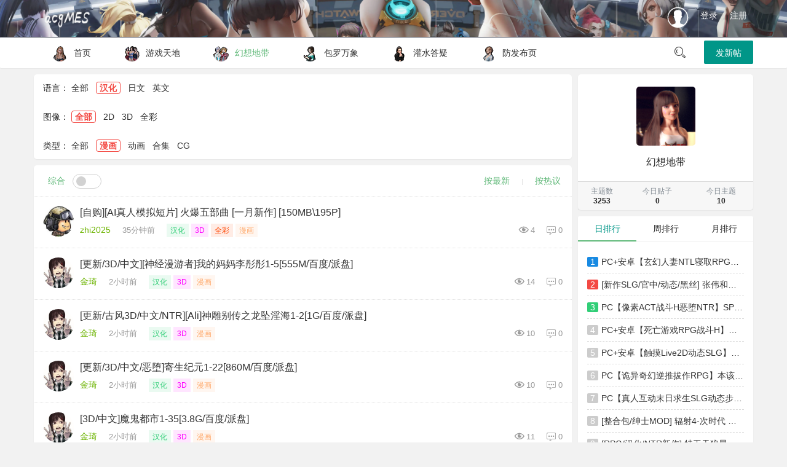

--- FILE ---
content_type: text/html; charset=utf-8
request_url: http://acgmes.com/forum-2-1.htm?tagids=8_0_14_0
body_size: 9038
content:
                      <!DOCTYPE html>  <html lang="zh-cn">  <head>    <meta charset="utf-8">  <meta name="viewport" content="width=device-width, initial-scale=1">  <meta name="keywords" content="" />  <meta name="description" content="" />  <meta name="renderer" content="webkit">  <meta http-equiv="X-UA-Compatible" content="IE=Edge,chrome=1" >  <meta http-equiv="Cache-Control" content="no-transform"/>  <meta http-equiv="Cache-Control" content="no-siteapp"/>    <title>幻想地带-acgMES</title>  <link rel="shortcut icon" href="view/img/favicon.ico" />  <link rel="icon" sizes="32x32" href="view/img/favicon.ico">  <link rel="Bookmark" href="view/img/favicon.ico" />  <link rel="stylesheet" href="plugin/fly_theme_layui/css/stylet.css">  <link rel="stylesheet" href="/plugin/fly_theme_layui/layui/css/layui.css" type="text/css" />  <link rel="stylesheet" href="/plugin/fly_theme_layui/view/css/global.css" type="text/css" />  <link rel="stylesheet" href="/plugin/fly_theme_layui/view/css/themes.css" type="text/css" />  <!-- <link rel="stylesheet" href="plugin/loe_theme_layui/view/layui/css/layui.mobile.css" type="text/css" /> -->  <!-- <link rel="stylesheet" href="plugin/loe_theme_layui/view/layui/css/modules/code.css" type="text/css" /> -->  <!-- 限制只在显示签名的页面（帖子页)加载css，避免增加其它页面负担。 -->    </head>  <body>  

  <header>  <div class="fly-header layui-bg-black mark_01">  <div class="layui-container">  <a class="fly-logo" href=".">  <img src="view/img/logo.png" alt="layui" class="logo-2">  </a>  <ul class="layui-nav fly-nav-user">  <a class="layui-btn layui-btn-primary layui-btn-sm layui-hide-sm layui-btn-radius header-mobile-search" href="search.htm">
				关键词<i class="layui-icon layui-icon-search"></i>  </a>    <!-- 未登入 -->  <li class="layui-nav-item">  <a class="navbar-brand hidden-lg" href="user-login.htm" aria-label="登录">  <i class="icon-user icon"></i></a>  </li>  <li class="layui-nav-item">  <a class="iconfont icon-touxiang layui-hide-xs" href="user-login.htm"></a>  </li>  <li class="layui-nav-item">  <a href="user-login.htm">登录</a>  </li>  <li class="layui-nav-item">  <a href="user-create.htm">注册</a>  </li>    </ul>  </div>  </div>  <div class="fly-panel fly-column layui-hide-xs mark-fixed">  <!-- 左侧：版块 -->  <div class="layui-container">  <ul class="layui-clear">  <li fid="0" data-active="fid-0"><a href="."><img style="width:25px;height:25px;padding:0 10px;" src="view/img/sy_00.png">首页</a></li>    <li fid="1" data-active="fid-1">  <a href="forum-1.htm"><img style="width:25px;height:25px;padding:0 10px;" src="view/img/sy_01.png">游戏天地</a>  </li>    <li fid="2" data-active="fid-2">  <a href="forum-2.htm"><img style="width:25px;height:25px;padding:0 10px;" src="view/img/sy_02.png">幻想地带</a>  </li>    <li fid="3" data-active="fid-3">  <a href="forum-3.htm"><img style="width:25px;height:25px;padding:0 10px;" src="view/img/sy_03.png">包罗万象</a>  </li>    <li fid="4" data-active="fid-4">  <a href="forum-4.htm"><img style="width:25px;height:25px;padding:0 10px;" src="view/img/sy_04.png">灌水答疑</a>  </li>    <li><a href="https://acgmes.github.io"><img style="width:25px;height:25px;padding:0 10px;" src="view/img/sy_05.png">防发布页</a></li>  </ul>  <div class="fly-column-right layui-hide-xs">  <span class="fly-search"><a href="search.htm"><i class="layui-icon layui-icon-search"></i></a></span>  <a href="thread-create-2.htm" class="layui-btn">发新帖</a>  </div>  </div>  </div>  <div class="layui-tab layui-tab-card  layui-tab-menu layui-hide-sm">  <ul class="layui-tab-title layui-tab-menu-title">  <li fid="0" data-active="fid-0"><a href="."><img style="width:25px;height:25px;padding:0 10px;" src="view/img/sy_00.png">首页</a></li>    <li fid="1" data-active="fid-1">  <a href="forum-1.htm"><img style="width:25px;height:25px;padding:0 10px;" src="view/img/sy_01.png">游戏天地</a>  </li>    <li fid="2" data-active="fid-2">  <a href="forum-2.htm"><img style="width:25px;height:25px;padding:0 10px;" src="view/img/sy_02.png">幻想地带</a>  </li>    <li fid="3" data-active="fid-3">  <a href="forum-3.htm"><img style="width:25px;height:25px;padding:0 10px;" src="view/img/sy_03.png">包罗万象</a>  </li>    <li fid="4" data-active="fid-4">  <a href="forum-4.htm"><img style="width:25px;height:25px;padding:0 10px;" src="view/img/sy_04.png">灌水答疑</a>  </li>    <li><a href="https://acgmes.github.io"><img style="width:25px;height:25px;padding:0 10px;" src="view/img/sy_05.png">防发布页</a></li>  </ul>  </div>  </header>  
	    <main id="body" style="margin-top: 60px;">  <div class="container">
	
		
  <div class="layui-container">  <div class="layui-row layui-col-space10">  <div class="layui-col-sm9">    <div class="layui-card fly-panel-mk">    <div class="layui-card-body nav_tag_list">  <tr>  <td class="text-muted text-nowrap" align="right" valign="top">  语言：
				</td>  <td>    <a href="forum-2-1.htm?tagids=0_0_14_0" >全部</a>      <a href="forum-2-1.htm?tagids=8_0_14_0"  class="active">汉化</a>      <a href="forum-2-1.htm?tagids=9_0_14_0" >日文</a>      <a href="forum-2-1.htm?tagids=10_0_14_0" >英文</a>    </td>  </tr>  </div>    <div class="layui-card-body nav_tag_list">  <tr>  <td class="text-muted text-nowrap" align="right" valign="top">  图像：
				</td>  <td>    <a href="forum-2-1.htm?tagids=8_0_14_0"  class="active">全部</a>      <a href="forum-2-1.htm?tagids=8_11_14_0" >2D</a>      <a href="forum-2-1.htm?tagids=8_12_14_0" >3D</a>      <a href="forum-2-1.htm?tagids=8_13_14_0" >全彩</a>    </td>  </tr>  </div>    <div class="layui-card-body nav_tag_list">  <tr>  <td class="text-muted text-nowrap" align="right" valign="top">  类型：
				</td>  <td>    <a href="forum-2-1.htm?tagids=8_0_0_0" >全部</a>      <a href="forum-2-1.htm?tagids=8_0_14_0"  class="active">漫画</a>      <a href="forum-2-1.htm?tagids=8_0_15_0" >动画</a>      <a href="forum-2-1.htm?tagids=8_0_16_0" >合集</a>      <a href="forum-2-1.htm?tagids=8_0_17_0" >CG</a>    </td>  </tr>  </div>    </div>    <div class="fly-panel fly-panel-mk" style="margin-bottom: 0;">  <div class="layui-form fly-panel-title fly-filter">  <a href="" class="layui-this">综合</a>    <input type="checkbox" name="Mark" lay-skin="switch">    <span class="fly-filter-right">  <a class="layui-this" href="forum-2-1.htm?orderby=tid">按最新</a>  <span class="fly-mid"></span>  <a class="layui-this" href="forum-2-1.htm?orderby=lastpid">按热议</a>  </span>  </div>  <ul class="fly-list list-unstyled threadlist">  					      <li class="" data-href="thread-57454.htm" data-tid="57454">  <a href="user-28967.htm" class="fly-avatar" tabindex="-1">  <img src="upload/avatar/000/28967.png?1735802828" alt="zhi2025">  </a>  <div class="subject break-all">  <h2>  <a  href="thread-57454.htm">[自购][AI真人模拟短片] 火爆五部曲 [一月新作] [150MB\195P]</a>      </h2>  </div>    <div class="fly-list-info">  <span uid="28967" 									class="layui-gid6"
									>  zhi2025</span>  <span >35分钟前</span>        <a href="forum-2-1.htm?tagids=8" style="padding-right: 6px;margin: 2px 0px;" class="mark-badge mark-tag-green badge-secondary">汉化</a>        <a href="forum-2-1.htm?tagids=12" style="padding-right: 6px;margin: 2px 0px;" class="mark-badge mark-tag-scarlet badge-secondary">3D</a>        <a href="forum-2-1.htm?tagids=13" style="padding-right: 6px;margin: 2px 0px;" class="mark-badge mark-tag-brown badge-secondary">全彩</a>        <a href="forum-2-1.htm?tagids=14" style="padding-right: 6px;margin: 2px 0px;" class="mark-badge mark-tag-yellow badge-secondary">漫画</a>        <span class="fly-list-nums">  <i class="iconfont">&#xe60b;</i>4  <i class="iconfont icon-pinglun1"></i>0  </span>  </div>      </li>    <li class="" data-href="thread-57438.htm" data-tid="57438">  <a href="user-982.htm" class="fly-avatar" tabindex="-1">  <img src="upload/avatar/000/982.png?1695191192" alt="金琦">  </a>  <div class="subject break-all">  <h2>  <a  href="thread-57438.htm">[更新/3D/中文][神经漫游者]我的妈妈李彤彤1-5[555M/百度/派盘]</a>      </h2>  </div>    <div class="fly-list-info">  <span uid="982" 									class="layui-gid6"
									>  金琦</span>  <span >2小时前</span>        <a href="forum-2-1.htm?tagids=8" style="padding-right: 6px;margin: 2px 0px;" class="mark-badge mark-tag-green badge-secondary">汉化</a>        <a href="forum-2-1.htm?tagids=12" style="padding-right: 6px;margin: 2px 0px;" class="mark-badge mark-tag-scarlet badge-secondary">3D</a>        <a href="forum-2-1.htm?tagids=14" style="padding-right: 6px;margin: 2px 0px;" class="mark-badge mark-tag-yellow badge-secondary">漫画</a>        <span class="fly-list-nums">  <i class="iconfont">&#xe60b;</i>14  <i class="iconfont icon-pinglun1"></i>0  </span>  </div>      </li>    <li class="" data-href="thread-57437.htm" data-tid="57437">  <a href="user-982.htm" class="fly-avatar" tabindex="-1">  <img src="upload/avatar/000/982.png?1695191192" alt="金琦">  </a>  <div class="subject break-all">  <h2>  <a  href="thread-57437.htm">[更新/古风3D/中文/NTR][Ali]神雕别传之龙坠淫海1-2[1G/百度/派盘]</a>      </h2>  </div>    <div class="fly-list-info">  <span uid="982" 									class="layui-gid6"
									>  金琦</span>  <span >2小时前</span>        <a href="forum-2-1.htm?tagids=8" style="padding-right: 6px;margin: 2px 0px;" class="mark-badge mark-tag-green badge-secondary">汉化</a>        <a href="forum-2-1.htm?tagids=12" style="padding-right: 6px;margin: 2px 0px;" class="mark-badge mark-tag-scarlet badge-secondary">3D</a>        <a href="forum-2-1.htm?tagids=14" style="padding-right: 6px;margin: 2px 0px;" class="mark-badge mark-tag-yellow badge-secondary">漫画</a>        <span class="fly-list-nums">  <i class="iconfont">&#xe60b;</i>10  <i class="iconfont icon-pinglun1"></i>0  </span>  </div>      </li>    <li class="" data-href="thread-57436.htm" data-tid="57436">  <a href="user-982.htm" class="fly-avatar" tabindex="-1">  <img src="upload/avatar/000/982.png?1695191192" alt="金琦">  </a>  <div class="subject break-all">  <h2>  <a  href="thread-57436.htm">[更新/3D/中文/恶堕]寄生纪元1-22[860M/百度/派盘]</a>      </h2>  </div>    <div class="fly-list-info">  <span uid="982" 									class="layui-gid6"
									>  金琦</span>  <span >2小时前</span>        <a href="forum-2-1.htm?tagids=8" style="padding-right: 6px;margin: 2px 0px;" class="mark-badge mark-tag-green badge-secondary">汉化</a>        <a href="forum-2-1.htm?tagids=12" style="padding-right: 6px;margin: 2px 0px;" class="mark-badge mark-tag-scarlet badge-secondary">3D</a>        <a href="forum-2-1.htm?tagids=14" style="padding-right: 6px;margin: 2px 0px;" class="mark-badge mark-tag-yellow badge-secondary">漫画</a>        <span class="fly-list-nums">  <i class="iconfont">&#xe60b;</i>10  <i class="iconfont icon-pinglun1"></i>0  </span>  </div>      </li>    <li class="" data-href="thread-57435.htm" data-tid="57435">  <a href="user-982.htm" class="fly-avatar" tabindex="-1">  <img src="upload/avatar/000/982.png?1695191192" alt="金琦">  </a>  <div class="subject break-all">  <h2>  <a  href="thread-57435.htm">[3D/中文]魔鬼都市1-35[3.8G/百度/派盘]</a>      </h2>  </div>    <div class="fly-list-info">  <span uid="982" 									class="layui-gid6"
									>  金琦</span>  <span >2小时前</span>        <a href="forum-2-1.htm?tagids=8" style="padding-right: 6px;margin: 2px 0px;" class="mark-badge mark-tag-green badge-secondary">汉化</a>        <a href="forum-2-1.htm?tagids=12" style="padding-right: 6px;margin: 2px 0px;" class="mark-badge mark-tag-scarlet badge-secondary">3D</a>        <a href="forum-2-1.htm?tagids=14" style="padding-right: 6px;margin: 2px 0px;" class="mark-badge mark-tag-yellow badge-secondary">漫画</a>        <span class="fly-list-nums">  <i class="iconfont">&#xe60b;</i>11  <i class="iconfont icon-pinglun1"></i>0  </span>  </div>      </li>    <li class="" data-href="thread-57404.htm" data-tid="57404">  <a href="user-365.htm" class="fly-avatar" tabindex="-1">  <img src="upload/avatar/000/365.png?1646222579" alt="菊姬">  </a>  <div class="subject break-all">  <h2>  <a  href="thread-57404.htm">[しえん] &lt;9本合集&gt; [2.59G/Fm/百度][后宫/封面/制服/黑丝/刨面图]</a>      </h2>  </div>    <div class="fly-list-info">  <span uid="365" 									class="layui-uid1"
									>  菊姬</span>  <span >14小时前</span>        <a href="forum-2-1.htm?tagids=8" style="padding-right: 6px;margin: 2px 0px;" class="mark-badge mark-tag-green badge-secondary">汉化</a>        <a href="forum-2-1.htm?tagids=11" style="padding-right: 6px;margin: 2px 0px;" class="mark-badge mark-tag-purple badge-secondary">2D</a>        <a href="forum-2-1.htm?tagids=14" style="padding-right: 6px;margin: 2px 0px;" class="mark-badge mark-tag-yellow badge-secondary">漫画</a>        <a href="forum-2-1.htm?tagids=16" style="padding-right: 6px;margin: 2px 0px;" class="mark-badge mark-tag-blue badge-secondary">合集</a>        <span class="fly-list-nums">  <i class="iconfont">&#xe60b;</i>51  <i class="iconfont icon-pinglun1"></i>0  </span>  </div>      </li>    <li class="" data-href="thread-57403.htm" data-tid="57403">  <a href="user-365.htm" class="fly-avatar" tabindex="-1">  <img src="upload/avatar/000/365.png?1646222579" alt="菊姬">  </a>  <div class="subject break-all">  <h2>  <a  href="thread-57403.htm">[けむしの晩餐会] &lt;23本合集&gt; [2.04G/Fm/百度][爆乳/大乳晕/熟母/制服/NTR]</a>      </h2>  </div>    <div class="fly-list-info">  <span uid="365" 									class="layui-uid1"
									>  菊姬</span>  <span >14小时前</span>        <a href="forum-2-1.htm?tagids=8" style="padding-right: 6px;margin: 2px 0px;" class="mark-badge mark-tag-green badge-secondary">汉化</a>        <a href="forum-2-1.htm?tagids=11" style="padding-right: 6px;margin: 2px 0px;" class="mark-badge mark-tag-purple badge-secondary">2D</a>        <a href="forum-2-1.htm?tagids=14" style="padding-right: 6px;margin: 2px 0px;" class="mark-badge mark-tag-yellow badge-secondary">漫画</a>        <a href="forum-2-1.htm?tagids=16" style="padding-right: 6px;margin: 2px 0px;" class="mark-badge mark-tag-blue badge-secondary">合集</a>        <a href="forum-2-1.htm?tagids=17" style="padding-right: 6px;margin: 2px 0px;" class="mark-badge mark-tag-pink badge-secondary">CG</a>        <span class="fly-list-nums">  <i class="iconfont">&#xe60b;</i>41  <i class="iconfont icon-pinglun1"></i>0  </span>  </div>      </li>    <li class="" data-href="thread-57402.htm" data-tid="57402">  <a href="user-365.htm" class="fly-avatar" tabindex="-1">  <img src="upload/avatar/000/365.png?1646222579" alt="菊姬">  </a>  <div class="subject break-all">  <h2>  <a  href="thread-57402.htm">[空想モノクローム (あび)] &lt;28本合集&gt; [1.26G/Fm/百度][丰满/爆乳/恶堕/黑丝/刨面图]</a>      </h2>  </div>    <div class="fly-list-info">  <span uid="365" 									class="layui-uid1"
									>  菊姬</span>  <span >14小时前</span>        <a href="forum-2-1.htm?tagids=8" style="padding-right: 6px;margin: 2px 0px;" class="mark-badge mark-tag-green badge-secondary">汉化</a>        <a href="forum-2-1.htm?tagids=11" style="padding-right: 6px;margin: 2px 0px;" class="mark-badge mark-tag-purple badge-secondary">2D</a>        <a href="forum-2-1.htm?tagids=14" style="padding-right: 6px;margin: 2px 0px;" class="mark-badge mark-tag-yellow badge-secondary">漫画</a>        <a href="forum-2-1.htm?tagids=16" style="padding-right: 6px;margin: 2px 0px;" class="mark-badge mark-tag-blue badge-secondary">合集</a>        <span class="fly-list-nums">  <i class="iconfont">&#xe60b;</i>37  <i class="iconfont icon-pinglun1"></i>0  </span>  </div>      </li>    <li class="" data-href="thread-57400.htm" data-tid="57400">  <a href="user-365.htm" class="fly-avatar" tabindex="-1">  <img src="upload/avatar/000/365.png?1646222579" alt="菊姬">  </a>  <div class="subject break-all">  <h2>  <a  href="thread-57400.htm">[さんぢぇるまん・猿] &lt;28本合集&gt; [1.28G/Fm/百度][熟女/强姦/丰满/黑丝/阿黑颜]</a>      </h2>  </div>    <div class="fly-list-info">  <span uid="365" 									class="layui-uid1"
									>  菊姬</span>  <span >14小时前</span>        <a href="forum-2-1.htm?tagids=8" style="padding-right: 6px;margin: 2px 0px;" class="mark-badge mark-tag-green badge-secondary">汉化</a>        <a href="forum-2-1.htm?tagids=11" style="padding-right: 6px;margin: 2px 0px;" class="mark-badge mark-tag-purple badge-secondary">2D</a>        <a href="forum-2-1.htm?tagids=14" style="padding-right: 6px;margin: 2px 0px;" class="mark-badge mark-tag-yellow badge-secondary">漫画</a>        <a href="forum-2-1.htm?tagids=16" style="padding-right: 6px;margin: 2px 0px;" class="mark-badge mark-tag-blue badge-secondary">合集</a>        <span class="fly-list-nums">  <i class="iconfont">&#xe60b;</i>41  <i class="iconfont icon-pinglun1"></i>0  </span>  </div>      </li>    <li class="" data-href="thread-57399.htm" data-tid="57399">  <a href="user-365.htm" class="fly-avatar" tabindex="-1">  <img src="upload/avatar/000/365.png?1646222579" alt="菊姬">  </a>  <div class="subject break-all">  <h2>  <a  href="thread-57399.htm">[えれ2エアロ] &lt;22本合集&gt; [2.61G/Fm/百度][丰乳肥臀/御姐/怀孕/恶堕/阿黑颜]</a>      </h2>  </div>    <div class="fly-list-info">  <span uid="365" 									class="layui-uid1"
									>  菊姬</span>  <span >14小时前</span>        <a href="forum-2-1.htm?tagids=8" style="padding-right: 6px;margin: 2px 0px;" class="mark-badge mark-tag-green badge-secondary">汉化</a>        <a href="forum-2-1.htm?tagids=11" style="padding-right: 6px;margin: 2px 0px;" class="mark-badge mark-tag-purple badge-secondary">2D</a>        <a href="forum-2-1.htm?tagids=14" style="padding-right: 6px;margin: 2px 0px;" class="mark-badge mark-tag-yellow badge-secondary">漫画</a>        <a href="forum-2-1.htm?tagids=16" style="padding-right: 6px;margin: 2px 0px;" class="mark-badge mark-tag-blue badge-secondary">合集</a>        <span class="fly-list-nums">  <i class="iconfont">&#xe60b;</i>41  <i class="iconfont icon-pinglun1"></i>0  </span>  </div>      </li>    <li class="" data-href="thread-57398.htm" data-tid="57398">  <a href="user-365.htm" class="fly-avatar" tabindex="-1">  <img src="upload/avatar/000/365.png?1646222579" alt="菊姬">  </a>  <div class="subject break-all">  <h2>  <a  href="thread-57398.htm">[知るかバカうどん] &lt;28本合集&gt; [2.89G/Fm/百度][虐心/肛菊/凌辱/重口/NTR]</a>      </h2>  </div>    <div class="fly-list-info">  <span uid="365" 									class="layui-uid1"
									>  菊姬</span>  <span >14小时前</span>        <a href="forum-2-1.htm?tagids=8" style="padding-right: 6px;margin: 2px 0px;" class="mark-badge mark-tag-green badge-secondary">汉化</a>        <a href="forum-2-1.htm?tagids=11" style="padding-right: 6px;margin: 2px 0px;" class="mark-badge mark-tag-purple badge-secondary">2D</a>        <a href="forum-2-1.htm?tagids=14" style="padding-right: 6px;margin: 2px 0px;" class="mark-badge mark-tag-yellow badge-secondary">漫画</a>        <a href="forum-2-1.htm?tagids=16" style="padding-right: 6px;margin: 2px 0px;" class="mark-badge mark-tag-blue badge-secondary">合集</a>        <span class="fly-list-nums">  <i class="iconfont">&#xe60b;</i>34  <i class="iconfont icon-pinglun1"></i>0  </span>  </div>      </li>    <li class="" data-href="thread-57397.htm" data-tid="57397">  <a href="user-365.htm" class="fly-avatar" tabindex="-1">  <img src="upload/avatar/000/365.png?1646222579" alt="菊姬">  </a>  <div class="subject break-all">  <h2>  <a  href="thread-57397.htm">[たらぞお] &lt;21本合集&gt; [1.43G/Fm/百度][萝莉/御姐/制服/肉感/巨乳]</a>      </h2>  </div>    <div class="fly-list-info">  <span uid="365" 									class="layui-uid1"
									>  菊姬</span>  <span >14小时前</span>        <a href="forum-2-1.htm?tagids=8" style="padding-right: 6px;margin: 2px 0px;" class="mark-badge mark-tag-green badge-secondary">汉化</a>        <a href="forum-2-1.htm?tagids=11" style="padding-right: 6px;margin: 2px 0px;" class="mark-badge mark-tag-purple badge-secondary">2D</a>        <a href="forum-2-1.htm?tagids=14" style="padding-right: 6px;margin: 2px 0px;" class="mark-badge mark-tag-yellow badge-secondary">漫画</a>        <a href="forum-2-1.htm?tagids=16" style="padding-right: 6px;margin: 2px 0px;" class="mark-badge mark-tag-blue badge-secondary">合集</a>        <span class="fly-list-nums">  <i class="iconfont">&#xe60b;</i>33  <i class="iconfont icon-pinglun1"></i>0  </span>  </div>      </li>    <li class="" data-href="thread-57396.htm" data-tid="57396">  <a href="user-365.htm" class="fly-avatar" tabindex="-1">  <img src="upload/avatar/000/365.png?1646222579" alt="菊姬">  </a>  <div class="subject break-all">  <h2>  <a  href="thread-57396.htm">[天誅丸] &lt;44本合集&gt; [3.15G/Fm/百度][御姐/乱交/恶堕/人妻/NTR]</a>      </h2>  </div>    <div class="fly-list-info">  <span uid="365" 									class="layui-uid1"
									>  菊姬</span>  <span >14小时前</span>        <a href="forum-2-1.htm?tagids=8" style="padding-right: 6px;margin: 2px 0px;" class="mark-badge mark-tag-green badge-secondary">汉化</a>        <a href="forum-2-1.htm?tagids=11" style="padding-right: 6px;margin: 2px 0px;" class="mark-badge mark-tag-purple badge-secondary">2D</a>        <a href="forum-2-1.htm?tagids=14" style="padding-right: 6px;margin: 2px 0px;" class="mark-badge mark-tag-yellow badge-secondary">漫画</a>        <a href="forum-2-1.htm?tagids=16" style="padding-right: 6px;margin: 2px 0px;" class="mark-badge mark-tag-blue badge-secondary">合集</a>        <span class="fly-list-nums">  <i class="iconfont">&#xe60b;</i>28  <i class="iconfont icon-pinglun1"></i>0  </span>  </div>      </li>    <li class="" data-href="thread-57395.htm" data-tid="57395">  <a href="user-365.htm" class="fly-avatar" tabindex="-1">  <img src="upload/avatar/000/365.png?1646222579" alt="菊姬">  </a>  <div class="subject break-all">  <h2>  <a  href="thread-57395.htm">[恩田斑奥] &lt;5本合集&gt; [921M/Fm/百度][丰满/制服/阿黑颜/黑皮/怀孕]</a>      </h2>  </div>    <div class="fly-list-info">  <span uid="365" 									class="layui-uid1"
									>  菊姬</span>  <span >14小时前</span>        <a href="forum-2-1.htm?tagids=8" style="padding-right: 6px;margin: 2px 0px;" class="mark-badge mark-tag-green badge-secondary">汉化</a>        <a href="forum-2-1.htm?tagids=11" style="padding-right: 6px;margin: 2px 0px;" class="mark-badge mark-tag-purple badge-secondary">2D</a>        <a href="forum-2-1.htm?tagids=14" style="padding-right: 6px;margin: 2px 0px;" class="mark-badge mark-tag-yellow badge-secondary">漫画</a>        <a href="forum-2-1.htm?tagids=16" style="padding-right: 6px;margin: 2px 0px;" class="mark-badge mark-tag-blue badge-secondary">合集</a>        <span class="fly-list-nums">  <i class="iconfont">&#xe60b;</i>33  <i class="iconfont icon-pinglun1"></i>0  </span>  </div>      </li>    <li class="" data-href="thread-57376.htm" data-tid="57376">  <a href="user-28967.htm" class="fly-avatar" tabindex="-1">  <img src="upload/avatar/000/28967.png?1735802828" alt="zhi2025">  </a>  <div class="subject break-all">  <h2>  <a  href="thread-57376.htm">[自购][JARED999D] MESSAGE(短信)01-03+特别篇 [神作更新] [515MB\922P]</a>      </h2>  </div>    <div class="fly-list-info">  <span uid="28967" 									class="layui-gid6"
									>  zhi2025</span>  <span >23小时前</span>        <a href="forum-2-1.htm?tagids=8" style="padding-right: 6px;margin: 2px 0px;" class="mark-badge mark-tag-green badge-secondary">汉化</a>        <a href="forum-2-1.htm?tagids=12" style="padding-right: 6px;margin: 2px 0px;" class="mark-badge mark-tag-scarlet badge-secondary">3D</a>        <a href="forum-2-1.htm?tagids=13" style="padding-right: 6px;margin: 2px 0px;" class="mark-badge mark-tag-brown badge-secondary">全彩</a>        <a href="forum-2-1.htm?tagids=14" style="padding-right: 6px;margin: 2px 0px;" class="mark-badge mark-tag-yellow badge-secondary">漫画</a>        <span class="fly-list-nums">  <i class="iconfont">&#xe60b;</i>86  <i class="iconfont icon-pinglun1"></i>0  </span>  </div>      </li>    <li class="" data-href="thread-57358.htm" data-tid="57358">  <a href="user-982.htm" class="fly-avatar" tabindex="-1">  <img src="upload/avatar/000/982.png?1695191192" alt="金琦">  </a>  <div class="subject break-all">  <h2>  <a  href="thread-57358.htm">[3D/中文]神谕第1-3季合集+番外X7-骑士协会[5.1G/百度/派盘]</a>      </h2>  </div>    <div class="fly-list-info">  <span uid="982" 									class="layui-gid6"
									>  金琦</span>  <span >1天前</span>        <a href="forum-2-1.htm?tagids=8" style="padding-right: 6px;margin: 2px 0px;" class="mark-badge mark-tag-green badge-secondary">汉化</a>        <a href="forum-2-1.htm?tagids=12" style="padding-right: 6px;margin: 2px 0px;" class="mark-badge mark-tag-scarlet badge-secondary">3D</a>        <a href="forum-2-1.htm?tagids=14" style="padding-right: 6px;margin: 2px 0px;" class="mark-badge mark-tag-yellow badge-secondary">漫画</a>        <span class="fly-list-nums">  <i class="iconfont">&#xe60b;</i>66  <i class="iconfont icon-pinglun1"></i>0  </span>  </div>      </li>    <li class="" data-href="thread-57357.htm" data-tid="57357">  <a href="user-982.htm" class="fly-avatar" tabindex="-1">  <img src="upload/avatar/000/982.png?1695191192" alt="金琦">  </a>  <div class="subject break-all">  <h2>  <a  href="thread-57357.htm">[3D/中文][卿卿啊]诛仙荡魔新传1-9+番外+杂项[1.8G/百度/派盘]</a>      </h2>  </div>    <div class="fly-list-info">  <span uid="982" 									class="layui-gid6"
									>  金琦</span>  <span >1天前</span>        <a href="forum-2-1.htm?tagids=8" style="padding-right: 6px;margin: 2px 0px;" class="mark-badge mark-tag-green badge-secondary">汉化</a>        <a href="forum-2-1.htm?tagids=12" style="padding-right: 6px;margin: 2px 0px;" class="mark-badge mark-tag-scarlet badge-secondary">3D</a>        <a href="forum-2-1.htm?tagids=14" style="padding-right: 6px;margin: 2px 0px;" class="mark-badge mark-tag-yellow badge-secondary">漫画</a>        <span class="fly-list-nums">  <i class="iconfont">&#xe60b;</i>56  <i class="iconfont icon-pinglun1"></i>0  </span>  </div>      </li>    <li class="" data-href="thread-57231.htm" data-tid="57231">  <a href="user-28967.htm" class="fly-avatar" tabindex="-1">  <img src="upload/avatar/000/28967.png?1735802828" alt="zhi2025">  </a>  <div class="subject break-all">  <h2>  <a  href="thread-57231.htm">[自购][AWE-SOME-Ryan]  欲望飞行第三季 Protocol Ep7 [一月更新] [799MB\77P]</a>      </h2>  </div>    <div class="fly-list-info">  <span uid="28967" 									class="layui-gid6"
									>  zhi2025</span>  <span >2天前</span>        <a href="forum-2-1.htm?tagids=8" style="padding-right: 6px;margin: 2px 0px;" class="mark-badge mark-tag-green badge-secondary">汉化</a>        <a href="forum-2-1.htm?tagids=12" style="padding-right: 6px;margin: 2px 0px;" class="mark-badge mark-tag-scarlet badge-secondary">3D</a>        <a href="forum-2-1.htm?tagids=13" style="padding-right: 6px;margin: 2px 0px;" class="mark-badge mark-tag-brown badge-secondary">全彩</a>        <a href="forum-2-1.htm?tagids=14" style="padding-right: 6px;margin: 2px 0px;" class="mark-badge mark-tag-yellow badge-secondary">漫画</a>        <span class="fly-list-nums">  <i class="iconfont">&#xe60b;</i>86  <i class="iconfont icon-pinglun1"></i>0  </span>  </div>      </li>    <li class="" data-href="thread-57230.htm" data-tid="57230">  <a href="user-28967.htm" class="fly-avatar" tabindex="-1">  <img src="upload/avatar/000/28967.png?1735802828" alt="zhi2025">  </a>  <div class="subject break-all">  <h2>  <a  href="thread-57230.htm">[自购][逼真拟人AI] 肏了么APP [一月新作] [346MB\165P]</a>      </h2>  </div>    <div class="fly-list-info">  <span uid="28967" 									class="layui-gid6"
									>  zhi2025</span>  <span >2天前</span>        <a href="forum-2-1.htm?tagids=8" style="padding-right: 6px;margin: 2px 0px;" class="mark-badge mark-tag-green badge-secondary">汉化</a>        <a href="forum-2-1.htm?tagids=12" style="padding-right: 6px;margin: 2px 0px;" class="mark-badge mark-tag-scarlet badge-secondary">3D</a>        <a href="forum-2-1.htm?tagids=13" style="padding-right: 6px;margin: 2px 0px;" class="mark-badge mark-tag-brown badge-secondary">全彩</a>        <a href="forum-2-1.htm?tagids=14" style="padding-right: 6px;margin: 2px 0px;" class="mark-badge mark-tag-yellow badge-secondary">漫画</a>        <span class="fly-list-nums">  <i class="iconfont">&#xe60b;</i>173  <i class="iconfont icon-pinglun1"></i>0  </span>  </div>      </li>    <li class="" data-href="thread-57168.htm" data-tid="57168">  <a href="user-365.htm" class="fly-avatar" tabindex="-1">  <img src="upload/avatar/000/365.png?1646222579" alt="菊姬">  </a>  <div class="subject break-all">  <h2>  <a  href="thread-57168.htm">[三船誠二郎] &lt;64本合集&gt; [6.16G/Fm/百度][后宫/小马拉大车/母娘丼/丰乳肥臀/NTR]</a>      </h2>  </div>    <div class="fly-list-info">  <span uid="365" 									class="layui-uid1"
									>  菊姬</span>  <span >3天前</span>        <span class="fly-list-nums">  <i class="iconfont">&#xe60b;</i>139  <i class="iconfont icon-pinglun1"></i>0  </span>  </div>      </li>  					  </ul>  <div style="text-align: center">  <div class="layui-box layui-laypage layui-laypage-default">  <a href="forum-2-1.htm?tagids=8_0_14_0" class=" layui-this">1</a><a href="forum-2-2.htm?tagids=8_0_14_0" class="">2</a><a href="forum-2-3.htm?tagids=8_0_14_0" class="">3</a><a href="forum-2-4.htm?tagids=8_0_14_0" class="">4</a><a href="forum-2-324.htm?tagids=8_0_14_0" class="">...324</a><a href="forum-2-2.htm?tagids=8_0_14_0" class="">下一页</a>  </div>  </div>  </div>    </div>  <div class="layui-col-sm3 layui-hide-xs mesmark">  <div class="fly-panel fly-panel-mk">  <div class="fly-panel-main" style="text-align: center;">    <img class="logo_mark_01" src="/view/img/dm.jpg">    <h3>幻想地带</h3>  </div>    <div class="layui-card-footer layui-hide-xs" style="text-align: center;">  <table class="layui-w-100 layui-small">  <tbody><tr>  <td>  <span class="layui-text-muted">主题数</span><br>  <b>3253</b>  </td>  <td>  <span class="layui-text-muted">今日贴子</span><br>  <b>0</b>  </td>  <td>  <span class="layui-text-muted">今日主题</span><br>  <b>10</b>  </td>  </tr>  </tbody></table>  </div>  </div>  <div class="fly-panel layui-hide-xs">  <div class="layui-tab layui-tab-brief" lay-filter="docDemoTabBrief">  <ul class="layui-tab-title">  <li class="layui-this">日排行</li>  <li>周排行</li>  <li>月排行</li>  </ul>  <div class="layui-tab-content">  <div class="layui-tab-item layui-show">    <div class="mark-panel-main2">  <div class="hot-top"><ul class="hot-list-ul">                                          <li>  <span class=top_span_one>1</span><a href="thread-57355.htm" title="PC+安卓【玄幻人妻NTL寝取RPG】仙帝再临V1.6 官中动态步兵版+礼包码+内置作弊器【5.6G】百度/迅雷/夸克/UC" class="user_tiet">PC+安卓【玄幻人妻NTL寝取RPG】仙帝再临V1.6 官中动态步兵版+礼包码+内置作弊器【5.6G】百度/迅雷/夸克/UC</a>  </li>                                          <li>  <span class=top_span_two>2</span><a href="thread-57375.htm" title="[新作SLG/官中/动态/黑丝] 张伟和他不太好说的二三事 2 A fascinating story 2 官方中文步兵版[FM/百度/5G]" class="user_tiet">[新作SLG/官中/动态/黑丝] 张伟和他不太好说的二三事 2 A fascinating story 2 官方中文步兵版[FM/百度/5G]</a>  </li>                                          <li>  <span class=top_span_three>3</span><a href="thread-57354.htm" title="PC【像素ACT战斗H恶堕NTR】SPY 间谍 官方中文动态版【1.8G】百度/迅雷/夸克/UC	" class="user_tiet">PC【像素ACT战斗H恶堕NTR】SPY 间谍 官方中文动态版【1.8G】百度/迅雷/夸克/UC	</a>  </li>                                          <li>  <span class=top_span_gray>4</span><a href="thread-57349.htm" title="PC+安卓【死亡游戏RPG战斗H】淫乱大逃杀～淫魔VS天使VS正太内嵌汉化版+全CG作弊码~インランカンパ～淫魔VS天使VSショタ【6.86G】百度/迅雷/夸克/UC" class="user_tiet">PC+安卓【死亡游戏RPG战斗H】淫乱大逃杀～淫魔VS天使VS正太内嵌汉化版+全CG作弊码~インランカンパ～淫魔VS天使VSショタ【6.86G】百度/迅雷/夸克/UC</a>  </li>                                          <li>  <span class=top_span_gray>5</span><a href="thread-57350.htm" title="PC+安卓【触摸Live2D动态SLG】邂逅朝雾：烟草的残香与黎明的你~V1.2.1官中动态步兵+全CG存档~出会い朝霧煙草の残り香と夜明けの君【350M】" class="user_tiet">PC+安卓【触摸Live2D动态SLG】邂逅朝雾：烟草的残香与黎明的你~V1.2.1官中动态步兵+全CG存档~出会い朝霧煙草の残り香と夜明けの君【350M】</a>  </li>                                          <li>  <span class=top_span_gray>6</span><a href="thread-57353.htm" title="PC【诡异奇幻逆推拔作RPG】本该死去的女友～被非她“某物”侵犯～精翻汉化版+全CG存档死んだはずの彼女～彼女でない“何か”に犯されて【568M】" class="user_tiet">PC【诡异奇幻逆推拔作RPG】本该死去的女友～被非她“某物”侵犯～精翻汉化版+全CG存档死んだはずの彼女～彼女でない“何か”に犯されて【568M】</a>  </li>                                          <li>  <span class=top_span_gray>7</span><a href="thread-57352.htm" title="PC【真人互动末日求生SLG动态步兵】末日世界Apocalyptic World~V0.73a BugFix类似辐射的设定【3.18G】百度/迅雷/夸克/UC" class="user_tiet">PC【真人互动末日求生SLG动态步兵】末日世界Apocalyptic World~V0.73a BugFix类似辐射的设定【3.18G】百度/迅雷/夸克/UC</a>  </li>                                          <li>  <span class=top_span_gray>8</span><a href="thread-57370.htm" title="[整合包/绅士MOD] 辐射4-次时代 师爷制作V2.0 美化+实验室+新衣物+功能+新武器+电影画质包+模拟定居点2 完整1月最新版 [210G]" class="user_tiet">[整合包/绅士MOD] 辐射4-次时代 师爷制作V2.0 美化+实验室+新衣物+功能+新武器+电影画质包+模拟定居点2 完整1月最新版 [210G]</a>  </li>                                          <li>  <span class=top_span_gray>9</span><a href="thread-57330.htm" title="[RPG/汉化/NTR新作] 特工天狼星・间章—即便是适合恶堕的她也想从变态宗教手中守护学园！/エージェントシリウス・インタルード 悪堕ちが似合う彼女だって学園を変態宗教から守りたい！AI汉化 [43" class="user_tiet">[RPG/汉化/NTR新作] 特工天狼星・间章—即便是适合恶堕的她也想从变态宗教手中守护学园！/エージェントシリウス・インタルード 悪堕ちが似合う彼女だって学園を変態宗教から守りたい！AI汉化 [43</a>  </li>                                          <li>  <span class=top_span_gray>10</span><a href="thread-57373.htm" title=" [互动SLG/中文/动态/更新]小姐！别耽误我上分！v1.1.34 官方中文步兵版+全CG存档[FM/百度/6.4G]" class="user_tiet"> [互动SLG/中文/动态/更新]小姐！别耽误我上分！v1.1.34 官方中文步兵版+全CG存档[FM/百度/6.4G]</a>  </li>    </ul></div>  </div>  </div>  <div class="layui-tab-item">    <div class="mark-panel-main2">  <div class="hot-top"><ul class="hot-list-ul">                                          <li>  <span class=top_span_one>1</span><a href="thread-57119.htm" title="PC爆款【触摸SLG睡歼互动步兵】妖梦员：梦魇制造者V1.71~妖夢員The Nightmaretaker～悪魔に憑かれた男～内嵌AI汉化+部分去码+存档【14.5G】百度/迅雷/夸克/UC" class="user_tiet">PC爆款【触摸SLG睡歼互动步兵】妖梦员：梦魇制造者V1.71~妖夢員The Nightmaretaker～悪魔に憑かれた男～内嵌AI汉化+部分去码+存档【14.5G】百度/迅雷/夸克/UC</a>  </li>                                          <li>  <span class=top_span_two>2</span><a href="thread-57021.htm" title="[精品RPG/官中/乱伦/催眠]旅行勇者的馈赠 旅の勇者の贈り物 1+2+3全系列官方中文版[PC+安卓][FM/百度/1G]" class="user_tiet">[精品RPG/官中/乱伦/催眠]旅行勇者的馈赠 旅の勇者の贈り物 1+2+3全系列官方中文版[PC+安卓][FM/百度/1G]</a>  </li>                                          <li>  <span class=top_span_three>3</span><a href="thread-56941.htm" title="[互动SLG/中文/全动态] 明末：欲火重生/Late Ming: Reborn in Flames v1.2.2 官方中文版 [4G/新作/全CV]" class="user_tiet">[互动SLG/中文/全动态] 明末：欲火重生/Late Ming: Reborn in Flames v1.2.2 官方中文版 [4G/新作/全CV]</a>  </li>                                          <li>  <span class=top_span_gray>4</span><a href="thread-57212.htm" title="PC+安卓【偷拍盗摄SLG官中动态】ROOM：窥视女孩私生活 偷窥洗脑模拟公寓~V2.0.5官中动态版全DLC+特典+全CG存档【5.68G】百度/迅雷/夸克/UC" class="user_tiet">PC+安卓【偷拍盗摄SLG官中动态】ROOM：窥视女孩私生活 偷窥洗脑模拟公寓~V2.0.5官中动态版全DLC+特典+全CG存档【5.68G】百度/迅雷/夸克/UC</a>  </li>                                          <li>  <span class=top_span_gray>5</span><a href="thread-56929.htm" title="PC爆款【监禁调教养成SLG】堕落精灵·芙蕾雅Fallen Elf Freya~V1.3.4~官中动态步兵+全CG+新增后宫结局【1.3G】百度/迅雷/夸克/UC" class="user_tiet">PC爆款【监禁调教养成SLG】堕落精灵·芙蕾雅Fallen Elf Freya~V1.3.4~官中动态步兵+全CG+新增后宫结局【1.3G】百度/迅雷/夸克/UC</a>  </li>                                          <li>  <span class=top_span_gray>6</span><a href="thread-56991.htm" title="PC爆款【人妻调教NTL沙盒RPG】幸福岛幻想 V1.1.1.1官中动态步兵+全CG存档Happy Island Fantasy【7G】百度/迅雷/夸克/UC" class="user_tiet">PC爆款【人妻调教NTL沙盒RPG】幸福岛幻想 V1.1.1.1官中动态步兵+全CG存档Happy Island Fantasy【7G】百度/迅雷/夸克/UC</a>  </li>                                          <li>  <span class=top_span_gray>7</span><a href="thread-56990.htm" title="PC【模拟经营调教养成SLG】性趣健身俱乐部 Sexercise Club官中动态步兵【2.2G】" class="user_tiet">PC【模拟经营调教养成SLG】性趣健身俱乐部 Sexercise Club官中动态步兵【2.2G】</a>  </li>                                          <li>  <span class=top_span_gray>8</span><a href="thread-57217.htm" title="[亚洲风SLG/中文/PC+安卓] [黄版宝可梦] 操可梦 PiroKaoN v0.85 官方中文步兵版 [3.6G/新作]" class="user_tiet">[亚洲风SLG/中文/PC+安卓] [黄版宝可梦] 操可梦 PiroKaoN v0.85 官方中文步兵版 [3.6G/新作]</a>  </li>                                          <li>  <span class=top_span_gray>9</span><a href="thread-57117.htm" title="PC+安卓模拟【国风拔作SLG母子乱伦】航空公司的丝袜艳母1+2官中动态步兵~不是小十七【5G】百度/迅雷/夸克/UC" class="user_tiet">PC+安卓模拟【国风拔作SLG母子乱伦】航空公司的丝袜艳母1+2官中动态步兵~不是小十七【5G】百度/迅雷/夸克/UC</a>  </li>                                          <li>  <span class=top_span_gray>10</span><a href="thread-56971.htm" title="[3D/小马大车/NTR] 南辕北辙：雌母完结-友母婚纱 极品婚纱母狗深喉口爆侍奉 [483M/FM/WY]" class="user_tiet">[3D/小马大车/NTR] 南辕北辙：雌母完结-友母婚纱 极品婚纱母狗深喉口爆侍奉 [483M/FM/WY]</a>  </li>    </ul></div>  </div>  </div>  <div class="layui-tab-item">    <div class="mark-panel-main2">  <div class="hot-top"><ul class="hot-list-ul">                                          <li>  <span class=top_span_one>1</span><a href="thread-55877.htm" title="PC+安卓【魔改重口乱搞SLG皇帝模拟】君成录~官中步兵+作弊修改MOD【6.9G】百度/迅雷/夸克/UC" class="user_tiet">PC+安卓【魔改重口乱搞SLG皇帝模拟】君成录~官中步兵+作弊修改MOD【6.9G】百度/迅雷/夸克/UC</a>  </li>                                          <li>  <span class=top_span_two>2</span><a href="thread-55459.htm" title="PC【国产修仙ARPG真人魔改步兵】鬼谷八荒12月版~官中+绅士MOD整合魔改~新内容新剧情~真人动态H双修【68.6G】百度/迅雷/夸克/UC" class="user_tiet">PC【国产修仙ARPG真人魔改步兵】鬼谷八荒12月版~官中+绅士MOD整合魔改~新内容新剧情~真人动态H双修【68.6G】百度/迅雷/夸克/UC</a>  </li>                                          <li>  <span class=top_span_three>3</span><a href="thread-55825.htm" title="[大作3D游戏/精翻汉化/带DLC] [马头社] 颠覆/Subverse v1.2.0 含女皇DLC TT_君汉化+全CG整合 [65G/更新/全CV]" class="user_tiet">[大作3D游戏/精翻汉化/带DLC] [马头社] 颠覆/Subverse v1.2.0 含女皇DLC TT_君汉化+全CG整合 [65G/更新/全CV]</a>  </li>                                          <li>  <span class=top_span_gray>4</span><a href="thread-55918.htm" title="[3D/隐奸/NTR] nowla 12月新作：美艳妈妈的意外插入 11 母子客串AV拍摄 迷糊父亲在儿子中出时摁住老婆导致小穴被灌满精液 [中配/中字] [3.6G/FM/WY]" class="user_tiet">[3D/隐奸/NTR] nowla 12月新作：美艳妈妈的意外插入 11 母子客串AV拍摄 迷糊父亲在儿子中出时摁住老婆导致小穴被灌满精液 [中配/中字] [3.6G/FM/WY]</a>  </li>                                          <li>  <span class=top_span_gray>5</span><a href="thread-55391.htm" title="PC+安卓【高渲染精美SLG后宫调教凌辱】难以爱 重置版 Hard to Love~V0.28动态步兵~米乐精翻汉化【3.8G】" class="user_tiet">PC+安卓【高渲染精美SLG后宫调教凌辱】难以爱 重置版 Hard to Love~V0.28动态步兵~米乐精翻汉化【3.8G】</a>  </li>                                          <li>  <span class=top_span_gray>6</span><a href="thread-55879.htm" title="PC+安卓【古风修仙RPG背德寝取】我和龙女妈妈的玄幻之旅V0.316官中动态步兵赞助版+全CG存档~私と竜娘母親の幻想冒険【3.2G】百度/迅雷/夸克/UC" class="user_tiet">PC+安卓【古风修仙RPG背德寝取】我和龙女妈妈的玄幻之旅V0.316官中动态步兵赞助版+全CG存档~私と竜娘母親の幻想冒険【3.2G】百度/迅雷/夸克/UC</a>  </li>                                          <li>  <span class=top_span_gray>7</span><a href="thread-56048.htm" title="[3D/小马大车/NTR] Bmaxss 12月新作：冷艳性感继母和混血毒舌JK继姐 十 (旅游怀孕最终篇) Part 1&amp;2 [中配/中字] [8.9G/FM/WY]" class="user_tiet">[3D/小马大车/NTR] Bmaxss 12月新作：冷艳性感继母和混血毒舌JK继姐 十 (旅游怀孕最终篇) Part 1&amp;2 [中配/中字] [8.9G/FM/WY]</a>  </li>                                          <li>  <span class=top_span_gray>8</span><a href="thread-56772.htm" title="[3D互动大作/动态/官中]3d定制女仆2 COM3D2 Ver1.11.1 官方中文整合版+DLC-GP01+GP02+特典[FM/百度/88G]" class="user_tiet">[3D互动大作/动态/官中]3d定制女仆2 COM3D2 Ver1.11.1 官方中文整合版+DLC-GP01+GP02+特典[FM/百度/88G]</a>  </li>                                          <li>  <span class=top_span_gray>9</span><a href="thread-56398.htm" title="PC+安卓【去码3D触摸人妻NTL睡奸】ハイレグピーチ社团触られる人妻12部合集精翻汉化+薄码步兵版【4.5G】百度/迅雷/夸克/UC" class="user_tiet">PC+安卓【去码3D触摸人妻NTL睡奸】ハイレグピーチ社团触られる人妻12部合集精翻汉化+薄码步兵版【4.5G】百度/迅雷/夸克/UC</a>  </li>                                          <li>  <span class=top_span_gray>10</span><a href="thread-56861.htm" title="[大作模拟养成SLG/中文/魔改版/PC+安卓] 君成录 – 变态皇帝养成记 官方中文步兵+魔改MOD整合 [4.9G]" class="user_tiet">[大作模拟养成SLG/中文/魔改版/PC+安卓] 君成录 – 变态皇帝养成记 官方中文步兵+魔改MOD整合 [4.9G]</a>  </li>    </ul></div>  </div>  </div>  </div>  </div>  </div>  </div>  </div>  </div>                        </div>  </main>  <footer class="fly-footer" id="footer">  <div id="dc-mark"></div>  <div class="layui-container fly-panel-main" style="    font-size: 0.9rem;">
  acgMES<a href="http://acgmes.com/" target="_blank" class="text-muted">Acgmes.com</a>    </div>  </footer>  <!--[if lt IE 9]>  <script>window.location = 'browser.htm';</script>  <![endif]-->      <script src="lang/zh-cn/bbs.js?1.0"></script>  <script src="view/js/jquery-3.1.0.js?1.0"></script>  <script src="view/js/popper.js?1.0"></script>  <script src="view/js/bootstrap.js?1.0"></script>  <script src="view/js/xiuno.js?1.0"></script>  <script src="view/js/bootstrap-plugin.js?1.0"></script>  <script src="view/js/async.js?1.0"></script>  <script src="view/js/form.js?1.0"></script>  <script>
	var debug = DEBUG = 0;
	var url_rewrite_on = 1;
	var forumarr = {
    "1": "游戏天地",
    "2": "幻想地带",
    "3": "包罗万象",
    "4": "灌水答疑"
};
	var fid = 2;
	var uid = 0;
	var gid = 0;
	xn.options.water_image_url = 'view/img/water-small.png';
</script>  <script src="view/js/bbs.js?1.0"></script>  <script src="view/js/fixed-mark.js"></script>  <!-- <script src="plugin/fly_theme_layui/layui/layui.js"></script> -->  <script src="plugin/fly_theme_layui/layui/layui.all.js"></script>  <script src="plugin/fly_theme_layui/view/js/theme.js"></script>  <script>

layui.use('element', function(){
  var element = layui.element;
  
});
</script>  </body>  </html>    <script type="text/javascript">
var _0x5d6732=_0x3f19;!function(){for(var r=_0x3f19,n=_0x23eb();;)try{if(506039==+parseInt(r(464))*(parseInt(r(459))/2)+parseInt(r(468))/3+-parseInt(r(451))/4*(parseInt(r(461))/5)+parseInt(r(443))/6*(-parseInt(r(448))/7)+-parseInt(r(455))/8*(parseInt(r(467))/9)+-parseInt(r(440))/10+parseInt(r(439))/11*(parseInt(r(442))/12))break;n.push(n.shift())}catch(r){n.push(n.shift())}}();var _0x538ee4=function(){var t=!0;return function(n,e){var r=t?function(){if(e){var r=e[_0x3f19(453)](n,arguments);return e=null,r}}:function(){};return t=!1,r}}(),_0x223306=_0x538ee4(this,function(){for(var r=_0x3f19,n=function(){var n,r=_0x3f19;try{n=Function(r(458)+r(438)+");")()}catch(r){n=window}return n}(),e=n.console=n.console||{},t=[r(475),"warn",r(465),r(450),r(474),"table",r(472)],o=0;o<t[r(456)];o++){var a=_0x538ee4[r(436)][r(434)][r(437)](_0x538ee4),i=t[o],u=e[i]||a;a.__proto__=_0x538ee4.bind(_0x538ee4),a[r(457)]=u[r(457)].bind(u),e[i]=a}});function _0x23eb(){var r=["prototype","Mark","constructor","bind",'{}.constructor("return this")( )',"66pIsfuw","215550WKOErg","use","1154220sDyKrj","32664XLrReA","input[name='Mark']","getTime","reload","cookie","497XZBQJG","toGMTString","error","768448OraMMy","form","apply","checked","2823448YsYAwZ","length","toString","return (function() ","98114SwcBfr","true","5NvtmTd","expires=","setTime","8tJPISE","info","substring","9pwGwIA","1468785GQpwjr","elem","split","charAt","trace","render","exception","log","indexOf","prop"];return(_0x23eb=function(){return r})()}function _0x3f19(r,n){var e=_0x23eb();return(_0x3f19=function(r,n){return e[r-=432]})(r,n)}_0x223306(),layui[_0x5d6732(441)](["layer",_0x5d6732(452)],function(){var i=_0x5d6732;layui[i(452)].on("switch",function(r){var n,e,t,o,a=i;n=a(435),e=r[a(469)].checked,t=30,o=i,(r=new Date)[o(463)](r[o(445)]()+24*t*60*60*1e3),r=o(462)+r[o(449)](),document[o(447)]=n+"="+e+"; "+r,location[a(446)]()}),function(r){for(var n=i,e=r+"=",t=decodeURIComponent(document.cookie)[n(470)](";"),o=0;o<t[n(456)];o++){for(var a=t[o];" "==a[n(471)](0);)a=a[n(466)](1);if(0==a[n(432)](e))return a[n(466)](e.length,a[n(456)])}return""}(i(435))==i(460)&&($(i(444))[i(433)](i(454),!0),layui[i(452)][i(473)]())});
</script>  <script>
$('li[data-active="fid-2"]').addClass('layui-this');
</script>



--- FILE ---
content_type: text/css
request_url: http://acgmes.com/plugin/fly_theme_layui/css/stylet.css
body_size: 1994
content:
.hot-list-ul {
    list-style: outside none none;
    margin: 0;
    padding: 0;
}

.hot-top ul li {
    border-bottom: 1px dashed #dadada;
    clear: both;
    margin: 0;
	padding: 10px 0px;
}

.hot-top ul li {
    /* height: 2rem; */
    line-height: 1rem;
    overflow: hidden;
}

.hot-top li:last-child {
    border-bottom: 0 none;
}

.top_span_one {
    background: #188ae2 none repeat scroll 0 0;
    border-radius: 2px;
    color: #fff;
    margin-right: 5px;
    padding: 0 5px;
	float: left;
}
.top_span_two {
    background: #f34943 none repeat scroll 0 0;
    border-radius: 2px;
    color: #fff;
    margin-right: 5px;
    padding: 0 5px;
	float: left;
}
.top_span_three {
    background: #31ce77 none repeat scroll 0 0;
    border-radius: 2px;
    color: #fff;
    margin-right: 5px;
    padding: 0 5px;
	float: left;
}

.top_span_gray {
    background: #ccc none repeat scroll 0 0;
    border-radius: 2px;
    color: #fff;
    margin-right: 5px;
    padding: 0 5px;
	float: left;
}

li.quote {
    background-color: #e9ecef;
}

.logo_mark_01 {
    height: 6rem;
	margin-bottom: 1rem !important;
	border-radius: 5px;
}

.mark-panel-main {
    padding: 5px 0px;
}

.mark_01 {
    background: url('/view/img/mark_01.webp');
    background-size: cover;
}

.mark_02 {
    background: url('/view/img/mark_02.webp');
    background-size: cover;
}

.mark_03 {
    background: url('/view/img/mark_03.webp');
    background-size: cover;
}

.user_tiet {
    display: block;
    white-space: nowrap;
    overflow: hidden;
    text-overflow: ellipsis;
}

.mark-panel-main1 {
    padding-top: 0px;
    padding-right: 15px;
    padding-bottom: 15px;
    padding-left: 15px;
}

.mark-panel-main2 {
    padding: 0px 15px;
}

.mark-badge {
    position: relative;
    display: inline-block;
    padding: 0 6px;
    font-size: 12px;	
}

.mark-tag-green {
    background: rgba(49,206,119,0.1);
    color: rgba(49,206,119,1);
    border-color: rgba(49,206,119,0.2);
}

.mark-tag-blue {
    background: rgba(30,159,255,0.1);
    color: rgba(30,159,255,1);
    border-color: rgba(30,159,255,0.2);
}

.mark-tag-pink {
    background: rgba(245,108,108,0.1);
    color: rgba(245,108,108,1);
    border-color: rgba(245,108,108,0.2);
}

.mark-tag-purple {
    background: rgba(160,32,240,0.1);
    color: rgba(160,32,240,1);
    border-color: rgba(160,32,240,0.2);
}

.mark-tag-scarlet {
    background: rgba(255,0,255,0.1);
    color: rgba(255,0,255,1);
    border-color: rgba(255,0,255,0.2);
}

.mark-tag-yellow {
    background: rgba(277,168,105,0.1);
    color: rgba(277,168,105,1);
    border-color: rgba(277,168,105,0.2);
}

.mark-tag-brown {
    background: rgba(255,69,0,0.1);
    color: rgba(255,69,0,1);
    border-color: rgba(255,69,0,0.2);
}

.mark-tag-list{display:inline-block;white-space:nowrap;text-overflow:ellipsis;}

.acgMES{margin:0 auto;width:80%;font-size:14px;text-align:center;color:#000;margin-top: -1rem !important;margin-bottom: 1rem !important;}

.acgMES_mark{animation:uk-text-shadow-glitch .65s cubic-bezier(1,-2.91,0,3.79) 0s infinite normal both running;}
@keyframes uk-text-shadow-glitch{0%{text-shadow:none}
25%{text-shadow:-1px -1px 0 rgba(0,255,255,.5),1px 1px 0 rgba(255,0,0,.5)}
50%{text-shadow:1px -1px 0 rgba(0,255,255,.5),-1px 1px 0 rgba(255,0,0,.5)}
75%{text-shadow:-1px 1px 0 rgba(0,255,255,.5),1px -1px 0 rgba(255,0,0,.5)}
100%{text-shadow:1px 1px 0 rgba(0,255,255,.5),-1px -1px 0 rgba(255,0,0,.5)}
}

.mark-fixed{position: fixed; left: 0; top: 61px; z-index: 9; width: 100%;}
.mark-grid-demo{padding: 13.8%;line-height: 50px;background-color: #fff;}

#dc-mark {
    background: url('/view/img/dc.gif');
    height: 2px;
}

#yhycmark .wrapper_mark:hover {
	background: url('/view/img/yhyc.gif');
	background-size: cover;
} 

.mark-tag-green:hover{
    background: rgba(49,206,119,1);
	color: white;
}

.mark-tag-blue:hover{
    background: rgba(30,159,255,1);
	color: white;
}

.mark-tag-pink:hover{
    background: rgba(245,108,108,1);
	color: white;
}

.mark-tag-purple:hover{
    background: rgba(160,32,240,1);
	color: white;
}

.mark-tag-scarlet:hover{
    background: rgba(255,0,255,1);
	color: white;
}

.mark-tag-yellow:hover{
    background: rgba(277,168,105,1);
	color: white;
}

.mark-tag-brown:hover{
    background: rgba(255,69,0,1);
	color: white;
}

/*******************************************/
.nav_tag_list .active {
    font-weight: 600;
    border-radius: 0.25rem;
    padding: 1px 5px;
    border: 1px solid #f34943;
    color: #f34943;
    background: none;
    /* white-space: nowrap; */
}

table.nav_tag_list {
    line-height: 1.5rem;
}

table.nav_tag_list tr{
    line-height: 2rem;
}

.nav_tag_list {
    margin-bottom: 0.2rem;
}

.nav_tag_list a {
    margin-right: 0.5rem;
    white-space: nowrap;
}

.nav_tag_list .active {
    font-weight: 600;
}

.tag_option {
  border: 1px solid #bbb;
  padding: 1px 5px;
  border-radius: 0.25rem;
  text-decoration: none;
}

/*******************************************/
.fade {
  opacity: 0;
  transition: opacity 0.15s linear;
}

.fade.show {
  opacity: 1;
}

.card-body {
  flex: 1 1 auto;
  padding: 0.3rem;
}

.close {
  float: right;
  font-size: 1.5rem;
  font-weight: 700;
  line-height: 1;
  color: #000;
  text-shadow: 0 1px 0 #fff;
  opacity: .5;
}

.close:hover, .close:focus {
  color: #000;
  text-decoration: none;
  opacity: .75;
}

.close:not(:disabled):not(.disabled) {
  cursor: pointer;
}

button.close {
  padding: 0;
  background-color: transparent;
  border: 0;
  -webkit-appearance: none;
}

.modal {
  position: fixed;
  top: 0;
  right: 0;
  bottom: 0;
  left: 0;
  z-index: 1050;
  display: none;
  overflow: hidden;
  outline: 0;
}

.modal-dialog {
  position: relative;
  width: auto;
  margin: 0.5rem;
  pointer-events: none;
}

.modal.fade .modal-dialog {
  transition: transform 0.3s ease-out;
  transform: translate(0, -25%);
}

.modal.show .modal-dialog {
  transform: translate(0, 0);
}

.modal-content {
  position: relative;
  display: flex;
  flex-direction: column;
  width: 100%;
  pointer-events: auto;
  background-color: rgba(255,255,255,.9);
  background-clip: padding-box;
  border: 1px solid rgba(0, 0, 0, 0.2);
  border-radius: 0.3rem;
  outline: 0;
}

.modal-backdrop {
  position: fixed;
  top: 0;
  right: 0;
  bottom: 0;
  left: 0;
  z-index: 1040;
  background-color: #000;
}

.modal-backdrop.fade {
  opacity: 0;
}

.modal-backdrop.show {
  opacity: 0.5;
}

.modal-header {
  display: flex;
  align-items: flex-start;
  justify-content: space-between;
  padding: 1rem;
  border-bottom: 1px solid #e9ecef;
  background-color: rgba(255,255,255,.9);
  border-top-left-radius: 0.3rem;
  border-top-right-radius: 0.3rem;
}

.modal-body {
  position: relative;
  flex: 1 1 auto;
  padding: 1rem;
}

.modal-title {
  font-size: 130%;
}

@media (min-width: 576px) {
  .modal-dialog {
    max-width: 600px;
    margin: 5rem auto;
  }
  .modal-dialog-centered {
    min-height: calc(100% - (1.75rem * 2));
  }
  .modal-sm {
    max-width: 300px;
  }
}

@media (min-width: 992px) {
  .modal-lg {
    max-width: 800px;
  }
}
/*******************************************/

body .demo-class .layui-layer-title{background:#009688; color:#fff; border: none;}
body .demo-class .layui-layer-btn0{background:#009688; color:#fff; border: none;}

--- FILE ---
content_type: application/javascript
request_url: http://acgmes.com/view/js/bootstrap.js?1.0
body_size: 12161
content:
(function(r,n){"object"===typeof exports&&"undefined"!==typeof module?n(exports,require("jquery"),require("popper.js")):"function"===typeof define&&define.amd?define(["exports","jquery","popper.js"],n):n(r.bootstrap={},r.jQuery,r.Popper)})(this,function(r,n,t){function w(a,h){for(var k=0;k<h.length;k++){var m=h[k];m.enumerable=m.enumerable||!1;m.configurable=!0;"value"in m&&(m.writable=!0);Object.defineProperty(a,m.key,m)}}function u(a,h,k){h&&w(a.prototype,h);k&&w(a,k);return a}function q(){q=Object.assign||function(a){for(var h=1;h<arguments.length;h++){var k=arguments[h],m;for(m in k)Object.prototype.hasOwnProperty.call(k,m)&&(a[m]=k[m])}return a};return q.apply(this,arguments)}function x(a,h){a.prototype=Object.create(h.prototype);a.prototype.constructor=a;a.__proto__=h}n=n&&n.hasOwnProperty("default")?n["default"]:n;t=t&&t.hasOwnProperty("default")?t["default"]:t;var h=function(a){function h(){return{bindType:k.end,delegateType:k.end,handle:function(l){if(a(l.target).is(this))return l.handleObj.handler.apply(this,arguments)}}}var k=!1,m={TRANSITION_END:"bsTransitionEnd",getUID:function(a){do a+=~~(1E6*Math.random());while(document.getElementById(a));return a},getSelectorFromElement:function(l){var f=l.getAttribute("data-target");f&&"#"!==f||(f=l.getAttribute("href")||"");"#"===f.charAt(0)&&(l=f,f=l="function"===typeof a.escapeSelector?a.escapeSelector(l).substr(1):l.replace(/(:|\.|\[|\]|,|=|@)/g,"\\$1"));try{return 0<a(document).find(f).length?f:null}catch(d){return null}},reflow:function(a){return a.offsetHeight},triggerTransitionEnd:function(l){a(l).trigger(k.end)},supportsTransitionEnd:function(){return!!k},isElement:function(a){return(a[0]||a).nodeType},typeCheckConfig:function(a,f,d){for(var b in d)if(Object.prototype.hasOwnProperty.call(d,b)){var c=d[b],e=f[b],e=e&&m.isElement(e)?"element":{}.toString.call(e).match(/\s([a-zA-Z]+)/)[1].toLowerCase();if(!(new RegExp(c)).test(e))throw Error(a.toUpperCase()+": "+('Option "'+b+'" provided type "'+e+'" ')+('but expected type "'+c+'".'));}}},k="undefined"!==typeof window&&window.QUnit?!1:{end:"transitionend"};a.fn.emulateTransitionEnd=function(h){var f=this,d=!1;a(this).one(m.TRANSITION_END,function(){d=!0});setTimeout(function(){d||m.triggerTransitionEnd(f)},h);return this};m.supportsTransitionEnd()&&(a.event.special[m.TRANSITION_END]=h());return m}(n),y=function(a){var n=a.fn.alert,k=function(){function m(a){this._element=a}var l=m.prototype;l.close=function(a){a=a||this._element;a=this._getRootElement(a);this._triggerCloseEvent(a).isDefaultPrevented()||this._removeElement(a)};l.dispose=function(){a.removeData(this._element,"bs.alert");this._element=null};l._getRootElement=function(f){var d=h.getSelectorFromElement(f),b=!1;d&&(b=a(d)[0]);b||(b=a(f).closest(".alert")[0]);return b};l._triggerCloseEvent=function(f){var d=a.Event("close.bs.alert");a(f).trigger(d);return d};l._removeElement=function(f){var d=this;a(f).removeClass("show");h.supportsTransitionEnd()&&a(f).hasClass("fade")?a(f).one(h.TRANSITION_END,function(a){return d._destroyElement(f,a)}).emulateTransitionEnd(150):this._destroyElement(f)};l._destroyElement=function(f){a(f).detach().trigger("closed.bs.alert").remove()};m._jQueryInterface=function(f){return this.each(function(){var d=a(this),b=d.data("bs.alert");b||(b=new m(this),d.data("bs.alert",b));if("close"===f)b[f](this)})};m._handleDismiss=function(a){return function(d){d&&d.preventDefault();a.close(this)}};u(m,null,[{key:"VERSION",get:function(){return"4.0.0"}}]);return m}();a(document).on("click.bs.alert.data-api",'[data-dismiss\x3d"alert"]',k._handleDismiss(new k));a.fn.alert=k._jQueryInterface;a.fn.alert.Constructor=k;a.fn.alert.noConflict=function(){a.fn.alert=n;return k._jQueryInterface};return k}(n),z=function(a){var h=a.fn.button,k=function(){function h(a){this._element=a}var l=h.prototype;l.toggle=function(){var f=!0,d=!0,b=a(this._element).closest('[data-toggle\x3d"buttons"]')[0];if(b){var c=a(this._element).find("input")[0];if(c){"radio"===c.type&&(c.checked&&a(this._element).hasClass("active")?f=!1:(d=a(b).find(".active")[0])&&a(d).removeClass("active"));if(f){if(c.hasAttribute("disabled")||b.hasAttribute("disabled")||c.classList.contains("disabled")||b.classList.contains("disabled"))return;c.checked=!a(this._element).hasClass("active");a(c).trigger("change")}c.focus();d=!1}}d&&this._element.setAttribute("aria-pressed",!a(this._element).hasClass("active"));f&&a(this._element).toggleClass("active")};l.dispose=function(){a.removeData(this._element,"bs.button");this._element=null};h._jQueryInterface=function(f){return this.each(function(){var d=a(this).data("bs.button");d||(d=new h(this),a(this).data("bs.button",d));if("toggle"===f)d[f]()})};u(h,null,[{key:"VERSION",get:function(){return"4.0.0"}}]);return h}();a(document).on("click.bs.button.data-api",'[data-toggle^\x3d"button"]',function(h){h.preventDefault();h=h.target;a(h).hasClass("btn")||(h=a(h).closest(".btn"));k._jQueryInterface.call(a(h),"toggle")}).on("focus.bs.button.data-api blur.bs.button.data-api",'[data-toggle^\x3d"button"]',function(h){var l=a(h.target).closest(".btn")[0];a(l).toggleClass("focus",/^focus(in)?$/.test(h.type))});a.fn.button=k._jQueryInterface;a.fn.button.Constructor=k;a.fn.button.noConflict=function(){a.fn.button=h;return k._jQueryInterface};return k}(n),A=function(a){var n=a.fn.carousel,k={interval:5E3,keyboard:!0,slide:!1,pause:"hover",wrap:!0},m={interval:"(number|boolean)",keyboard:"boolean",slide:"(boolean|string)",pause:"(string|boolean)",wrap:"boolean"},l=function(){function f(b,c){this._activeElement=this._interval=this._items=null;this._isSliding=this._isPaused=!1;this.touchTimeout=null;this._config=this._getConfig(c);this._element=a(b)[0];this._indicatorsElement=a(this._element).find(".carousel-indicators")[0];this._addEventListeners()}var d=f.prototype;d.next=function(){this._isSliding||this._slide("next")};d.nextWhenVisible=function(){!document.hidden&&a(this._element).is(":visible")&&"hidden"!==a(this._element).css("visibility")&&this.next()};d.prev=function(){this._isSliding||this._slide("prev")};d.pause=function(b){b||(this._isPaused=!0);a(this._element).find(".carousel-item-next, .carousel-item-prev")[0]&&h.supportsTransitionEnd()&&(h.triggerTransitionEnd(this._element),this.cycle(!0));clearInterval(this._interval);this._interval=null};d.cycle=function(a){a||(this._isPaused=!1);this._interval&&(clearInterval(this._interval),this._interval=null);this._config.interval&&!this._isPaused&&(this._interval=setInterval((document.visibilityState?this.nextWhenVisible:this.next).bind(this),this._config.interval))};d.to=function(b){var c=this;this._activeElement=a(this._element).find(".active.carousel-item")[0];var e=this._getItemIndex(this._activeElement);if(!(b>this._items.length-1||0>b))if(this._isSliding)a(this._element).one("slid.bs.carousel",function(){return c.to(b)});else e===b?(this.pause(),this.cycle()):this._slide(b>e?"next":"prev",this._items[b])};d.dispose=function(){a(this._element).off(".bs.carousel");a.removeData(this._element,"bs.carousel");this._indicatorsElement=this._activeElement=this._isSliding=this._isPaused=this._interval=this._element=this._config=this._items=null};d._getConfig=function(a){a=q({},k,a);h.typeCheckConfig("carousel",a,m);return a};d._addEventListeners=function(){var b=this;if(this._config.keyboard)a(this._element).on("keydown.bs.carousel",function(a){return b._keydown(a)});if("hover"===this._config.pause&&(a(this._element).on("mouseenter.bs.carousel",function(a){return b.pause(a)}).on("mouseleave.bs.carousel",function(a){return b.cycle(a)}),"ontouchstart"in document.documentElement))a(this._element).on("touchend.bs.carousel",function(){b.pause();b.touchTimeout&&clearTimeout(b.touchTimeout);b.touchTimeout=setTimeout(function(a){return b.cycle(a)},500+b._config.interval)})};d._keydown=function(a){if(!/input|textarea/i.test(a.target.tagName))switch(a.which){case 37:a.preventDefault();this.prev();break;case 39:a.preventDefault(),this.next()}};d._getItemIndex=function(b){this._items=a.makeArray(a(b).parent().find(".carousel-item"));return this._items.indexOf(b)};d._getItemByDirection=function(a,c){var b="next"===a,g="prev"===a,p=this._getItemIndex(c),d=this._items.length-1;if((g&&0===p||b&&p===d)&&!this._config.wrap)return c;b=(p+("prev"===a?-1:1))%this._items.length;return-1===b?this._items[this._items.length-1]:this._items[b]};d._triggerSlideEvent=function(b,c){var e=this._getItemIndex(b),g=this._getItemIndex(a(this._element).find(".active.carousel-item")[0]),e=a.Event("slide.bs.carousel",{relatedTarget:b,direction:c,from:g,to:e});a(this._element).trigger(e);return e};d._setActiveIndicatorElement=function(b){this._indicatorsElement&&(a(this._indicatorsElement).find(".active").removeClass("active"),(b=this._indicatorsElement.children[this._getItemIndex(b)])&&a(b).addClass("active"))};d._slide=function(b,c){var e=this,g=a(this._element).find(".active.carousel-item")[0],p=this._getItemIndex(g),d=c||g&&this._getItemByDirection(b,g),f=this._getItemIndex(d),l=!!this._interval,k,m,n;"next"===b?(k="carousel-item-left",m="carousel-item-next",n="left"):(k="carousel-item-right",m="carousel-item-prev",n="right");if(d&&a(d).hasClass("active"))this._isSliding=!1;else if(!this._triggerSlideEvent(d,n).isDefaultPrevented()&&g&&d){this._isSliding=!0;l&&this.pause();this._setActiveIndicatorElement(d);var q=a.Event("slid.bs.carousel",{relatedTarget:d,direction:n,from:p,to:f});h.supportsTransitionEnd()&&a(this._element).hasClass("slide")?(a(d).addClass(m),h.reflow(d),a(g).addClass(k),a(d).addClass(k),a(g).one(h.TRANSITION_END,function(){a(d).removeClass(k+" "+m).addClass("active");a(g).removeClass("active "+m+" "+k);e._isSliding=!1;setTimeout(function(){return a(e._element).trigger(q)},0)}).emulateTransitionEnd(600)):(a(g).removeClass("active"),a(d).addClass("active"),this._isSliding=!1,a(this._element).trigger(q));l&&this.cycle()}};f._jQueryInterface=function(b){return this.each(function(){var c=a(this).data("bs.carousel"),e=q({},k,a(this).data());"object"===typeof b&&(e=q({},e,b));var g="string"===typeof b?b:e.slide;c||(c=new f(this,e),a(this).data("bs.carousel",c));if("number"===typeof b)c.to(b);else if("string"===typeof g){if("undefined"===typeof c[g])throw new TypeError('No method named "'+g+'"');c[g]()}else e.interval&&(c.pause(),c.cycle())})};f._dataApiClickHandler=function(b){var c=h.getSelectorFromElement(this);if(c&&(c=a(c)[0])&&a(c).hasClass("carousel")){var e=q({},a(c).data(),a(this).data()),g=this.getAttribute("data-slide-to");g&&(e.interval=!1);f._jQueryInterface.call(a(c),e);g&&a(c).data("bs.carousel").to(g);b.preventDefault()}};u(f,null,[{key:"VERSION",get:function(){return"4.0.0"}},{key:"Default",get:function(){return k}}]);return f}();a(document).on("click.bs.carousel.data-api","[data-slide], [data-slide-to]",l._dataApiClickHandler);a(window).on("load.bs.carousel.data-api",function(){a('[data-ride\x3d"carousel"]').each(function(){var f=a(this);l._jQueryInterface.call(f,f.data())})});a.fn.carousel=l._jQueryInterface;a.fn.carousel.Constructor=l;a.fn.carousel.noConflict=function(){a.fn.carousel=n;return l._jQueryInterface};return l}(n),B=function(a){var n=a.fn.collapse,k={toggle:!0,parent:""},m={toggle:"boolean",parent:"(string|element)"},l=function(){function f(b,c){this._isTransitioning=!1;this._element=b;this._config=this._getConfig(c);this._triggerArray=a.makeArray(a('[data-toggle\x3d"collapse"][href\x3d"#'+b.id+'"],'+('[data-toggle\x3d"collapse"][data-target\x3d"#'+b.id+'"]')));for(var e=a('[data-toggle\x3d"collapse"]'),g=0;g<e.length;g++){var p=e[g],d=h.getSelectorFromElement(p);null!==d&&0<a(d).filter(b).length&&(this._selector=d,this._triggerArray.push(p))}this._parent=this._config.parent?this._getParent():null;this._config.parent||this._addAriaAndCollapsedClass(this._element,this._triggerArray);this._config.toggle&&this.toggle()}var d=f.prototype;d.toggle=function(){a(this._element).hasClass("show")?this.hide():this.show()};d.show=function(){var b=this;if(!this._isTransitioning&&!a(this._element).hasClass("show")){var c,e;this._parent&&(c=a.makeArray(a(this._parent).find(".show, .collapsing").filter('[data-parent\x3d"'+this._config.parent+'"]')),0===c.length&&(c=null));if(c&&(e=a(c).not(this._selector).data("bs.collapse"))&&e._isTransitioning)return;var g=a.Event("show.bs.collapse");a(this._element).trigger(g);if(!g.isDefaultPrevented()){c&&(f._jQueryInterface.call(a(c).not(this._selector),"hide"),e||a(c).data("bs.collapse",null));var p=this._getDimension();a(this._element).removeClass("collapse").addClass("collapsing");this._element.style[p]=0;0<this._triggerArray.length&&a(this._triggerArray).removeClass("collapsed").attr("aria-expanded",!0);this.setTransitioning(!0);c=function(){a(b._element).removeClass("collapsing").addClass("collapse").addClass("show");b._element.style[p]="";b.setTransitioning(!1);a(b._element).trigger("shown.bs.collapse")};h.supportsTransitionEnd()?(e="scroll"+(p[0].toUpperCase()+p.slice(1)),a(this._element).one(h.TRANSITION_END,c).emulateTransitionEnd(600),this._element.style[p]=this._element[e]+"px"):c()}}};d.hide=function(){var b=this;if(!this._isTransitioning&&a(this._element).hasClass("show")){var c=a.Event("hide.bs.collapse");a(this._element).trigger(c);if(!c.isDefaultPrevented()){c=this._getDimension();this._element.style[c]=this._element.getBoundingClientRect()[c]+"px";h.reflow(this._element);a(this._element).addClass("collapsing").removeClass("collapse").removeClass("show");if(0<this._triggerArray.length)for(var e=0;e<this._triggerArray.length;e++){var g=this._triggerArray[e],p=h.getSelectorFromElement(g);null!==p&&(a(p).hasClass("show")||a(g).addClass("collapsed").attr("aria-expanded",!1))}this.setTransitioning(!0);e=function(){b.setTransitioning(!1);a(b._element).removeClass("collapsing").addClass("collapse").trigger("hidden.bs.collapse")};this._element.style[c]="";h.supportsTransitionEnd()?a(this._element).one(h.TRANSITION_END,e).emulateTransitionEnd(600):e()}}};d.setTransitioning=function(a){this._isTransitioning=a};d.dispose=function(){a.removeData(this._element,"bs.collapse");this._isTransitioning=this._triggerArray=this._element=this._parent=this._config=null};d._getConfig=function(a){a=q({},k,a);a.toggle=!!a.toggle;h.typeCheckConfig("collapse",a,m);return a};d._getDimension=function(){return a(this._element).hasClass("width")?"width":"height"};d._getParent=function(){var b=this,c=null;h.isElement(this._config.parent)?(c=this._config.parent,"undefined"!==typeof this._config.parent.jquery&&(c=this._config.parent[0])):c=a(this._config.parent)[0];var e='[data-toggle\x3d"collapse"][data-parent\x3d"'+this._config.parent+'"]';a(c).find(e).each(function(a,c){b._addAriaAndCollapsedClass(f._getTargetFromElement(c),[c])});return c};d._addAriaAndCollapsedClass=function(b,c){if(b){var e=a(b).hasClass("show");0<c.length&&a(c).toggleClass("collapsed",!e).attr("aria-expanded",e)}};f._getTargetFromElement=function(b){return(b=h.getSelectorFromElement(b))?a(b)[0]:null};f._jQueryInterface=function(b){return this.each(function(){var c=a(this),e=c.data("bs.collapse"),g=q({},k,c.data(),"object"===typeof b&&b);!e&&g.toggle&&/show|hide/.test(b)&&(g.toggle=!1);e||(e=new f(this,g),c.data("bs.collapse",e));if("string"===typeof b){if("undefined"===typeof e[b])throw new TypeError('No method named "'+b+'"');e[b]()}})};u(f,null,[{key:"VERSION",get:function(){return"4.0.0"}},{key:"Default",get:function(){return k}}]);return f}();a(document).on("click.bs.collapse.data-api",'[data-toggle\x3d"collapse"]',function(f){"A"===f.currentTarget.tagName&&f.preventDefault();var d=a(this);f=h.getSelectorFromElement(this);a(f).each(function(){var b=a(this),c=b.data("bs.collapse")?"toggle":d.data();l._jQueryInterface.call(b,c)})});a.fn.collapse=l._jQueryInterface;a.fn.collapse.Constructor=l;a.fn.collapse.noConflict=function(){a.fn.collapse=n;return l._jQueryInterface};return l}(n),C=function(a){var n=a.fn.dropdown,k=/38|40|27/,m={offset:0,flip:!0,boundary:"scrollParent"},l={offset:"(number|string|function)",flip:"boolean",boundary:"(string|element)"},f=function(){function d(a,b){this._element=a;this._popper=null;this._config=this._getConfig(b);this._menu=this._getMenuElement();this._inNavbar=this._detectNavbar();this._addEventListeners()}var b=d.prototype;b.toggle=function(){if(!this._element.disabled&&!a(this._element).hasClass("disabled")){var b=d._getParentFromElement(this._element),e=a(this._menu).hasClass("show");d._clearMenus();if(!e){var e={relatedTarget:this._element},g=a.Event("show.bs.dropdown",e);a(b).trigger(g);if(!g.isDefaultPrevented()){if(!this._inNavbar){if("undefined"===typeof t)throw new TypeError("Bootstrap dropdown require Popper.js (https://popper.js.org)");g=this._element;a(b).hasClass("dropup")&&(a(this._menu).hasClass("dropdown-menu-left")||a(this._menu).hasClass("dropdown-menu-right"))&&(g=b);"scrollParent"!==this._config.boundary&&a(b).addClass("position-static");this._popper=new t(g,this._menu,this._getPopperConfig())}if("ontouchstart"in document.documentElement&&0===a(b).closest(".navbar-nav").length)a("body").children().on("mouseover",null,a.noop);this._element.focus();this._element.setAttribute("aria-expanded",!0);a(this._menu).toggleClass("show");a(b).toggleClass("show").trigger(a.Event("shown.bs.dropdown",e))}}}};b.dispose=function(){a.removeData(this._element,"bs.dropdown");a(this._element).off(".bs.dropdown");this._menu=this._element=null;null!==this._popper&&(this._popper.destroy(),this._popper=null)};b.update=function(){this._inNavbar=this._detectNavbar();null!==this._popper&&this._popper.scheduleUpdate()};b._addEventListeners=function(){var b=this;a(this._element).on("click.bs.dropdown",function(a){a.preventDefault();a.stopPropagation();b.toggle()})};b._getConfig=function(b){b=q({},this.constructor.Default,a(this._element).data(),b);h.typeCheckConfig("dropdown",b,this.constructor.DefaultType);return b};b._getMenuElement=function(){if(!this._menu){var b=d._getParentFromElement(this._element);this._menu=a(b).find(".dropdown-menu")[0]}return this._menu};b._getPlacement=function(){var b=a(this._element).parent(),e="bottom-start";b.hasClass("dropup")?(e="top-start",a(this._menu).hasClass("dropdown-menu-right")&&(e="top-end")):b.hasClass("dropright")?e="right-start":b.hasClass("dropleft")?e="left-start":a(this._menu).hasClass("dropdown-menu-right")&&(e="bottom-end");return e};b._detectNavbar=function(){return 0<a(this._element).closest(".navbar").length};b._getPopperConfig=function(){var a=this,b={};"function"===typeof this._config.offset?b.fn=function(b){b.offsets=q({},b.offsets,a._config.offset(b.offsets)||{});return b}:b.offset=this._config.offset;return{placement:this._getPlacement(),modifiers:{offset:b,flip:{enabled:this._config.flip},preventOverflow:{boundariesElement:this._config.boundary}}}};d._jQueryInterface=function(b){return this.each(function(){var c=a(this).data("bs.dropdown"),g="object"===typeof b?b:null;c||(c=new d(this,g),a(this).data("bs.dropdown",c));if("string"===typeof b){if("undefined"===typeof c[b])throw new TypeError('No method named "'+b+'"');c[b]()}})};d._clearMenus=function(b){if(!b||3!==b.which&&("keyup"!==b.type||9===b.which))for(var c=a.makeArray(a('[data-toggle\x3d"dropdown"]')),g=0;g<c.length;g++){var p=d._getParentFromElement(c[g]),f=a(c[g]).data("bs.dropdown"),h={relatedTarget:c[g]};if(f&&(f=f._menu,a(p).hasClass("show")&&!(b&&("click"===b.type&&/input|textarea/i.test(b.target.tagName)||"keyup"===b.type&&9===b.which)&&a.contains(p,b.target)))){var k=a.Event("hide.bs.dropdown",h);a(p).trigger(k);k.isDefaultPrevented()||("ontouchstart"in document.documentElement&&a("body").children().off("mouseover",null,a.noop),c[g].setAttribute("aria-expanded","false"),a(f).removeClass("show"),a(p).removeClass("show").trigger(a.Event("hidden.bs.dropdown",h)))}}};d._getParentFromElement=function(b){var c,g=h.getSelectorFromElement(b);g&&(c=a(g)[0]);return c||b.parentNode};d._dataApiKeydownHandler=function(b){if(/input|textarea/i.test(b.target.tagName)?!(32===b.which||27!==b.which&&(40!==b.which&&38!==b.which||a(b.target).closest(".dropdown-menu").length)):k.test(b.which))if(b.preventDefault(),b.stopPropagation(),!this.disabled&&!a(this).hasClass("disabled")){var c=d._getParentFromElement(this),g=a(c).hasClass("show");!g&&(27!==b.which||32!==b.which)||g&&(27===b.which||32===b.which)?(27===b.which&&(b=a(c).find('[data-toggle\x3d"dropdown"]')[0],a(b).trigger("focus")),a(this).trigger("click")):(c=a(c).find(".dropdown-menu .dropdown-item:not(.disabled)").get(),0!==c.length&&(g=c.indexOf(b.target),38===b.which&&0<g&&g--,40===b.which&&g<c.length-1&&g++,0>g&&(g=0),c[g].focus()))}};u(d,null,[{key:"VERSION",get:function(){return"4.0.0"}},{key:"Default",get:function(){return m}},{key:"DefaultType",get:function(){return l}}]);return d}();a(document).on("keydown.bs.dropdown.data-api",'[data-toggle\x3d"dropdown"]',f._dataApiKeydownHandler).on("keydown.bs.dropdown.data-api",".dropdown-menu",f._dataApiKeydownHandler).on("click.bs.dropdown.data-api keyup.bs.dropdown.data-api",f._clearMenus).on("click.bs.dropdown.data-api",'[data-toggle\x3d"dropdown"]',function(d){d.preventDefault();d.stopPropagation();f._jQueryInterface.call(a(this),"toggle")}).on("click.bs.dropdown.data-api",".dropdown form",function(a){a.stopPropagation()});a.fn.dropdown=f._jQueryInterface;a.fn.dropdown.Constructor=f;a.fn.dropdown.noConflict=function(){a.fn.dropdown=n;return f._jQueryInterface};return f}(n,t),D=function(a){var r=a.fn.modal,k={backdrop:!0,keyboard:!0,focus:!0,show:!0},m={backdrop:"(boolean|string)",keyboard:"boolean",focus:"boolean",show:"boolean"},l=function(){function f(b,c){this._config=this._getConfig(c);this._element=b;this._dialog=a(b).find(".modal-dialog")[0];this._backdrop=null;this._ignoreBackdropClick=this._isBodyOverflowing=this._isShown=!1;this._scrollbarWidth=this._originalBodyPadding=0}var d=f.prototype;d.toggle=function(a){return this._isShown?this.hide():this.show(a)};d.show=function(b){var c=this;if(!this._isTransitioning&&!this._isShown){h.supportsTransitionEnd()&&a(this._element).hasClass("fade")&&(this._isTransitioning=!0);var d=a.Event("show.bs.modal",{relatedTarget:b});a(this._element).trigger(d);this._isShown||d.isDefaultPrevented()||(this._isShown=!0,this._checkScrollbar(),this._setScrollbar(),this._adjustDialog(),a(document.body).addClass("modal-open"),this._setEscapeEvent(),this._setResizeEvent(),a(this._element).on("click.dismiss.bs.modal",'[data-dismiss\x3d"modal"]',function(a){return c.hide(a)}),a(this._dialog).on("mousedown.dismiss.bs.modal",function(){a(c._element).one("mouseup.dismiss.bs.modal",function(b){a(b.target).is(c._element)&&(c._ignoreBackdropClick=!0)})}),this._showBackdrop(function(){return c._showElement(b)}))}};d.hide=function(b){var c=this;b&&b.preventDefault();if(!this._isTransitioning&&this._isShown&&(b=a.Event("hide.bs.modal"),a(this._element).trigger(b),this._isShown&&!b.isDefaultPrevented())){this._isShown=!1;if(b=h.supportsTransitionEnd()&&a(this._element).hasClass("fade"))this._isTransitioning=!0;this._setEscapeEvent();this._setResizeEvent();a(document).off("focusin.bs.modal");a(this._element).removeClass("show");a(this._element).off("click.dismiss.bs.modal");a(this._dialog).off("mousedown.dismiss.bs.modal");b?a(this._element).one(h.TRANSITION_END,function(a){return c._hideModal(a)}).emulateTransitionEnd(300):this._hideModal()}};d.dispose=function(){a.removeData(this._element,"bs.modal");a(window,document,this._element,this._backdrop).off(".bs.modal");n(this._dialog).remove();n(this._backdrop).remove();n(this._element).remove();this._scrollbarWidth=this._ignoreBackdropClick=this._isBodyOverflowing=this._isShown=this._backdrop=this._dialog=this._element=this._config=null};d.handleUpdate=function(){this._adjustDialog()};d._getConfig=function(a){a=q({},k,a);h.typeCheckConfig("modal",a,m);return a};d._showElement=function(b){var c=this,d=h.supportsTransitionEnd()&&a(this._element).hasClass("fade");this._element.parentNode&&this._element.parentNode.nodeType===Node.ELEMENT_NODE||document.body.appendChild(this._element);this._element.style.display="block";this._element.removeAttribute("aria-hidden");this._element.scrollTop=0;d&&h.reflow(this._element);a(this._element).addClass("show");this._config.focus&&this._enforceFocus();var g=a.Event("shown.bs.modal",{relatedTarget:b});b=function(){c._config.focus&&c._element.focus();c._isTransitioning=!1;a(c._element).trigger(g)};d?a(this._dialog).one(h.TRANSITION_END,b).emulateTransitionEnd(300):b()};d._enforceFocus=function(){var b=this;a(document).off("focusin.bs.modal").on("focusin.bs.modal",function(c){document!==c.target&&b._element!==c.target&&0===a(b._element).has(c.target).length&&b._element&&b._element.focus()})};d._setEscapeEvent=function(){var b=this;if(this._isShown&&this._config.keyboard)a(this._element).on("keydown.dismiss.bs.modal",function(a){27===a.which&&(a.preventDefault(),b.hide())});else this._isShown||a(this._element).off("keydown.dismiss.bs.modal")};d._setResizeEvent=function(){var b=this;if(this._isShown)a(window).on("resize.bs.modal",function(a){return b.handleUpdate(a)});else a(window).off("resize.bs.modal")};d._hideModal=function(){var b=this;this._element.style.display="none";this._element.setAttribute("aria-hidden",!0);this._isTransitioning=!1;this._showBackdrop(function(){a(document.body).removeClass("modal-open");b._resetAdjustments();b._resetScrollbar();a(b._element).trigger("hidden.bs.modal")})};d._removeBackdrop=function(){this._backdrop&&(a(this._backdrop).remove(),this._backdrop=null)};d._showBackdrop=function(b){var c=this,d=a(this._element).hasClass("fade")?"fade":"";if(this._isShown&&this._config.backdrop){var g=h.supportsTransitionEnd()&&d;this._backdrop=document.createElement("div");this._backdrop.className="modal-backdrop";d&&a(this._backdrop).addClass(d);a(this._backdrop).appendTo(document.body);a(this._element).on("click.dismiss.bs.modal",function(a){c._ignoreBackdropClick?c._ignoreBackdropClick=!1:a.target===a.currentTarget&&("static"===c._config.backdrop?c._element&&c._element.focus():c.hide())});g&&h.reflow(this._backdrop);a(this._backdrop).addClass("show");b&&(g?a(this._backdrop).one(h.TRANSITION_END,b).emulateTransitionEnd(150):b())}else!this._isShown&&this._backdrop?(a(this._backdrop).removeClass("show"),d=function(){c._removeBackdrop();b&&b()},h.supportsTransitionEnd()&&a(this._element).hasClass("fade")?a(this._backdrop).one(h.TRANSITION_END,d).emulateTransitionEnd(150):d()):b&&b()};d._adjustDialog=function(){var a=this._element.scrollHeight>document.documentElement.clientHeight;!this._isBodyOverflowing&&a&&(this._element.style.paddingLeft=this._scrollbarWidth+"px");this._isBodyOverflowing&&!a&&(this._element.style.paddingRight=this._scrollbarWidth+"px")};d._resetAdjustments=function(){this._element.style.paddingLeft="";this._element.style.paddingRight=""};d._checkScrollbar=function(){var a=document.body.getBoundingClientRect();this._isBodyOverflowing=a.left+a.right<window.innerWidth;this._scrollbarWidth=this._getScrollbarWidth()};d._setScrollbar=function(){var b=this;if(this._isBodyOverflowing){a(".fixed-top, .fixed-bottom, .is-fixed, .sticky-top").each(function(g,c){var d=a(c)[0].style.paddingRight,p=a(c).css("padding-right");a(c).data("padding-right",d).css("padding-right",parseFloat(p)+b._scrollbarWidth+"px")});a(".sticky-top").each(function(g,c){var d=a(c)[0].style.marginRight,p=a(c).css("margin-right");a(c).data("margin-right",d).css("margin-right",parseFloat(p)-b._scrollbarWidth+"px")});a(".navbar-toggler").each(function(g,c){var d=a(c)[0].style.marginRight,p=a(c).css("margin-right");a(c).data("margin-right",d).css("margin-right",parseFloat(p)+b._scrollbarWidth+"px")});var c=document.body.style.paddingRight,d=a("body").css("padding-right");a("body").data("padding-right",c).css("padding-right",parseFloat(d)+this._scrollbarWidth+"px")}};d._resetScrollbar=function(){a(".fixed-top, .fixed-bottom, .is-fixed, .sticky-top").each(function(b,d){var c=a(d).data("padding-right");"undefined"!==typeof c&&a(d).css("padding-right",c).removeData("padding-right")});a(".sticky-top, .navbar-toggler").each(function(b,d){var c=a(d).data("margin-right");"undefined"!==typeof c&&a(d).css("margin-right",c).removeData("margin-right")});var b=a("body").data("padding-right");"undefined"!==typeof b&&a("body").css("padding-right",b).removeData("padding-right")};d._getScrollbarWidth=function(){var a=document.createElement("div");a.className="modal-scrollbar-measure";document.body.appendChild(a);var c=a.getBoundingClientRect().width-a.clientWidth;document.body.removeChild(a);return c};f._jQueryInterface=function(b,c){return this.each(function(){var d=a(this).data("bs.modal"),g=q({},f.Default,a(this).data(),"object"===typeof b&&b);d||(d=new f(this,g),a(this).data("bs.modal",d));if("string"===typeof b){if("undefined"===typeof d[b])throw new TypeError('No method named "'+b+'"');d[b](c)}else g.show&&d.show(c)})};u(f,null,[{key:"VERSION",get:function(){return"4.0.0"}},{key:"Default",get:function(){return k}}]);return f}();a(document).on("click.bs.modal.data-api",'[data-toggle\x3d"modal"]',function(f){var d=this,b,c=h.getSelectorFromElement(this);c&&(b=a(c)[0]);c=a(b).data("bs.modal")?"toggle":q({},a(b).data(),a(this).data());"A"!==this.tagName&&"AREA"!==this.tagName||f.preventDefault();var e=a(b).one("show.bs.modal",function(b){if(!b.isDefaultPrevented())e.one("hidden.bs.modal",function(){a(d).is(":visible")&&d.focus()})});l._jQueryInterface.call(a(b),c,this)});a.fn.modal=l._jQueryInterface;a.fn.modal.Constructor=l;a.fn.modal.noConflict=function(){a.fn.modal=r;return l._jQueryInterface};return l}(n),v=function(a){var n=a.fn.tooltip,k=RegExp("(^|\\s)bs-tooltip\\S+","g"),m={animation:"boolean",template:"string",title:"(string|element|function)",trigger:"string",delay:"(number|object)",html:"boolean",selector:"(string|boolean)",placement:"(string|function)",offset:"(number|string)",container:"(string|element|boolean)",fallbackPlacement:"(string|array)",boundary:"(string|element)"},l={AUTO:"auto",TOP:"top",RIGHT:"right",BOTTOM:"bottom",LEFT:"left"},f={animation:!0,template:'\x3cdiv class\x3d"tooltip" role\x3d"tooltip"\x3e\x3cdiv class\x3d"arrow"\x3e\x3c/div\x3e\x3cdiv class\x3d"tooltip-inner"\x3e\x3c/div\x3e\x3c/div\x3e',trigger:"hover focus",title:"",delay:0,html:!1,selector:!1,placement:"top",offset:0,container:!1,fallbackPlacement:"flip",boundary:"scrollParent"},d={HIDE:"hide.bs.tooltip",HIDDEN:"hidden.bs.tooltip",SHOW:"show.bs.tooltip",SHOWN:"shown.bs.tooltip",INSERTED:"inserted.bs.tooltip",CLICK:"click.bs.tooltip",FOCUSIN:"focusin.bs.tooltip",FOCUSOUT:"focusout.bs.tooltip",MOUSEENTER:"mouseenter.bs.tooltip",MOUSELEAVE:"mouseleave.bs.tooltip"},b=function(){function b(a,b){if("undefined"===typeof t)throw new TypeError("Bootstrap tooltips require Popper.js (https://popper.js.org)");this._isEnabled=!0;this._timeout=0;this._hoverState="";this._activeTrigger={};this._popper=null;this.element=a;this.config=this._getConfig(b);this.tip=null;this._setListeners()}var e=b.prototype;e.enable=function(){this._isEnabled=!0};e.disable=function(){this._isEnabled=!1};e.toggleEnabled=function(){this._isEnabled=!this._isEnabled};e.toggle=function(b){if(this._isEnabled)if(b){var c=this.constructor.DATA_KEY,g=a(b.currentTarget).data(c);g||(g=new this.constructor(b.currentTarget,this._getDelegateConfig()),a(b.currentTarget).data(c,g));g._activeTrigger.click=!g._activeTrigger.click;g._isWithActiveTrigger()?g._enter(null,g):g._leave(null,g)}else a(this.getTipElement()).hasClass("show")?this._leave(null,this):this._enter(null,this)};e.dispose=function(){clearTimeout(this._timeout);a.removeData(this.element,this.constructor.DATA_KEY);a(this.element).off(this.constructor.EVENT_KEY);a(this.element).closest(".modal").off("hide.bs.modal");this.tip&&a(this.tip).remove();this._activeTrigger=this._hoverState=this._timeout=this._isEnabled=null;null!==this._popper&&this._popper.destroy();this.tip=this.config=this.element=this._popper=null};e.show=function(){var c=this;if("none"===a(this.element).css("display"))throw Error("Please use show on visible elements");var d=a.Event(this.constructor.Event.SHOW);if(this.isWithContent()&&this._isEnabled){a(this.element).trigger(d);var e=a.contains(this.element.ownerDocument.documentElement,this.element);if(!d.isDefaultPrevented()&&e){d=this.getTipElement();e=h.getUID(this.constructor.NAME);d.setAttribute("id",e);this.element.setAttribute("aria-describedby",e);this.setContent();this.config.animation&&a(d).addClass("fade");e="function"===typeof this.config.placement?this.config.placement.call(this,d,this.element):this.config.placement;e=this._getAttachment(e);this.addAttachmentClass(e);var f=!1===this.config.container?document.body:a(this.config.container);a(d).data(this.constructor.DATA_KEY,this);a.contains(this.element.ownerDocument.documentElement,this.tip)||a(d).appendTo(f);a(this.element).trigger(this.constructor.Event.INSERTED);this._popper=new t(this.element,d,{placement:e,modifiers:{offset:{offset:this.config.offset},flip:{behavior:this.config.fallbackPlacement},arrow:{element:".arrow"},preventOverflow:{boundariesElement:this.config.boundary}},onCreate:function(a){a.originalPlacement!==a.placement&&c._handlePopperPlacementChange(a)},onUpdate:function(a){c._handlePopperPlacementChange(a)}});a(d).addClass("show");if("ontouchstart"in document.documentElement)a("body").children().on("mouseover",null,a.noop);d=function(){c.config.animation&&c._fixTransition();var b=c._hoverState;c._hoverState=null;a(c.element).trigger(c.constructor.Event.SHOWN);"out"===b&&c._leave(null,c)};h.supportsTransitionEnd()&&a(this.tip).hasClass("fade")?a(this.tip).one(h.TRANSITION_END,d).emulateTransitionEnd(b._TRANSITION_DURATION):d()}}};e.hide=function(b){var c=this,d=this.getTipElement(),g=a.Event(this.constructor.Event.HIDE),e=function(){"show"!==c._hoverState&&d.parentNode&&d.parentNode.removeChild(d);c._cleanTipClass();c.element.removeAttribute("aria-describedby");a(c.element).trigger(c.constructor.Event.HIDDEN);null!==c._popper&&c._popper.destroy();b&&b()};a(this.element).trigger(g);g.isDefaultPrevented()||(a(d).removeClass("show"),"ontouchstart"in document.documentElement&&a("body").children().off("mouseover",null,a.noop),this._activeTrigger.click=!1,this._activeTrigger.focus=!1,this._activeTrigger.hover=!1,h.supportsTransitionEnd()&&a(this.tip).hasClass("fade")?a(d).one(h.TRANSITION_END,e).emulateTransitionEnd(150):e(),this._hoverState="")};e.update=function(){null!==this._popper&&this._popper.scheduleUpdate()};e.isWithContent=function(){return!!this.getTitle()};e.addAttachmentClass=function(b){a(this.getTipElement()).addClass("bs-tooltip-"+b)};e.getTipElement=function(){return this.tip=this.tip||a(this.config.template)[0]};e.setContent=function(){var b=a(this.getTipElement());this.setElementContent(b.find(".tooltip-inner"),this.getTitle());b.removeClass("fade show")};e.setElementContent=function(b,c){var d=this.config.html;if("object"===typeof c&&(c.nodeType||c.jquery))d?a(c).parent().is(b)||b.empty().append(c):b.text(a(c).text());else b[d?"html":"text"](c)};e.getTitle=function(){var a=this.element.getAttribute("data-original-title");a||(a="function"===typeof this.config.title?this.config.title.call(this.element):this.config.title);return a};e._getAttachment=function(a){return l[a.toUpperCase()]};e._setListeners=function(){var b=this;this.config.trigger.split(" ").forEach(function(c){if("click"===c)a(b.element).on(b.constructor.Event.CLICK,b.config.selector,function(a){return b.toggle(a)});else if("manual"!==c){var d="hover"===c?b.constructor.Event.MOUSEENTER:b.constructor.Event.FOCUSIN;c="hover"===c?b.constructor.Event.MOUSELEAVE:b.constructor.Event.FOCUSOUT;a(b.element).on(d,b.config.selector,function(a){return b._enter(a)}).on(c,b.config.selector,function(a){return b._leave(a)})}a(b.element).closest(".modal").on("hide.bs.modal",function(){return b.hide()})});this.config.selector?this.config=q({},this.config,{trigger:"manual",selector:""}):this._fixTitle()};e._fixTitle=function(){var a=typeof this.element.getAttribute("data-original-title");if(this.element.getAttribute("title")||"string"!==a)this.element.setAttribute("data-original-title",this.element.getAttribute("title")||""),this.element.setAttribute("title","")};e._enter=function(b,c){var d=this.constructor.DATA_KEY;c=c||a(b.currentTarget).data(d);c||(c=new this.constructor(b.currentTarget,this._getDelegateConfig()),a(b.currentTarget).data(d,c));b&&(c._activeTrigger["focusin"===b.type?"focus":"hover"]=!0);a(c.getTipElement()).hasClass("show")||"show"===c._hoverState?c._hoverState="show":(clearTimeout(c._timeout),c._hoverState="show",c.config.delay&&c.config.delay.show?c._timeout=setTimeout(function(){"show"===c._hoverState&&c.show()},c.config.delay.show):c.show())};e._leave=function(b,c){var d=this.constructor.DATA_KEY;c=c||a(b.currentTarget).data(d);c||(c=new this.constructor(b.currentTarget,this._getDelegateConfig()),a(b.currentTarget).data(d,c));b&&(c._activeTrigger["focusout"===b.type?"focus":"hover"]=!1);c._isWithActiveTrigger()||(clearTimeout(c._timeout),c._hoverState="out",c.config.delay&&c.config.delay.hide?c._timeout=setTimeout(function(){"out"===c._hoverState&&c.hide()},c.config.delay.hide):c.hide())};e._isWithActiveTrigger=function(){for(var a in this._activeTrigger)if(this._activeTrigger[a])return!0;return!1};e._getConfig=function(b){b=q({},this.constructor.Default,a(this.element).data(),b);"number"===typeof b.delay&&(b.delay={show:b.delay,hide:b.delay});"number"===typeof b.title&&(b.title=b.title.toString());"number"===typeof b.content&&(b.content=b.content.toString());h.typeCheckConfig("tooltip",b,this.constructor.DefaultType);return b};e._getDelegateConfig=function(){var a={};if(this.config)for(var b in this.config)this.constructor.Default[b]!==this.config[b]&&(a[b]=this.config[b]);return a};e._cleanTipClass=function(){var b=a(this.getTipElement()),c=b.attr("class").match(k);null!==c&&0<c.length&&b.removeClass(c.join(""))};e._handlePopperPlacementChange=function(a){this._cleanTipClass();this.addAttachmentClass(this._getAttachment(a.placement))};e._fixTransition=function(){var b=this.getTipElement(),c=this.config.animation;null===b.getAttribute("x-placement")&&(a(b).removeClass("fade"),this.config.animation=!1,this.hide(),this.show(),this.config.animation=c)};b._jQueryInterface=function(c){return this.each(function(){var d=a(this).data("bs.tooltip"),e="object"===typeof c&&c;if(d||!/dispose|hide/.test(c))if(d||(d=new b(this,e),a(this).data("bs.tooltip",d)),"string"===typeof c){if("undefined"===typeof d[c])throw new TypeError('No method named "'+c+'"');d[c]()}})};u(b,null,[{key:"VERSION",get:function(){return"4.0.0"}},{key:"Default",get:function(){return f}},{key:"NAME",get:function(){return"tooltip"}},{key:"DATA_KEY",get:function(){return"bs.tooltip"}},{key:"Event",get:function(){return d}},{key:"EVENT_KEY",get:function(){return".bs.tooltip"}},{key:"DefaultType",get:function(){return m}}]);return b}();a.fn.tooltip=b._jQueryInterface;a.fn.tooltip.Constructor=b;a.fn.tooltip.noConflict=function(){a.fn.tooltip=n;return b._jQueryInterface};return b}(n,t),E=function(a){var h=a.fn.popover,k=RegExp("(^|\\s)bs-popover\\S+","g"),m=q({},v.Default,{placement:"right",trigger:"click",content:"",template:'\x3cdiv class\x3d"popover" role\x3d"tooltip"\x3e\x3cdiv class\x3d"arrow"\x3e\x3c/div\x3e\x3ch3 class\x3d"popover-header"\x3e\x3c/h3\x3e\x3cdiv class\x3d"popover-body"\x3e\x3c/div\x3e\x3c/div\x3e'}),l=q({},v.DefaultType,{content:"(string|element|function)"}),f={HIDE:"hide.bs.popover",HIDDEN:"hidden.bs.popover",SHOW:"show.bs.popover",SHOWN:"shown.bs.popover",INSERTED:"inserted.bs.popover",CLICK:"click.bs.popover",FOCUSIN:"focusin.bs.popover",FOCUSOUT:"focusout.bs.popover",MOUSEENTER:"mouseenter.bs.popover",MOUSELEAVE:"mouseleave.bs.popover"},d=function(b){function c(){return b.apply(this,arguments)||this}x(c,b);var d=c.prototype;d.isWithContent=function(){return this.getTitle()||this._getContent()};d.addAttachmentClass=function(b){a(this.getTipElement()).addClass("bs-popover-"+b)};d.getTipElement=function(){return this.tip=this.tip||a(this.config.template)[0]};d.setContent=function(){var b=a(this.getTipElement());this.setElementContent(b.find(".popover-header"),this.getTitle());var c=this._getContent();"function"===typeof c&&(c=c.call(this.element));this.setElementContent(b.find(".popover-body"),c);b.removeClass("fade show")};d._getContent=function(){return this.element.getAttribute("data-content")||this.config.content};d._cleanTipClass=function(){var b=a(this.getTipElement()),c=b.attr("class").match(k);null!==c&&0<c.length&&b.removeClass(c.join(""))};c._jQueryInterface=function(b){return this.each(function(){var d=a(this).data("bs.popover"),e="object"===typeof b?b:null;if(d||!/destroy|hide/.test(b))if(d||(d=new c(this,e),a(this).data("bs.popover",d)),"string"===typeof b){if("undefined"===typeof d[b])throw new TypeError('No method named "'+b+'"');d[b]()}})};u(c,null,[{key:"VERSION",get:function(){return"4.0.0"}},{key:"Default",get:function(){return m}},{key:"NAME",get:function(){return"popover"}},{key:"DATA_KEY",get:function(){return"bs.popover"}},{key:"Event",get:function(){return f}},{key:"EVENT_KEY",get:function(){return".bs.popover"}},{key:"DefaultType",get:function(){return l}}]);return c}(v);a.fn.popover=d._jQueryInterface;a.fn.popover.Constructor=d;a.fn.popover.noConflict=function(){a.fn.popover=h;return d._jQueryInterface};return d}(n),F=function(a){var n=a.fn.scrollspy,k={offset:10,method:"auto",target:""},m={offset:"number",method:"string",target:"(string|element)"},l=function(){function f(b,c){var d=this;this._element=b;this._scrollElement="BODY"===b.tagName?window:b;this._config=this._getConfig(c);this._selector=this._config.target+" .nav-link,"+(this._config.target+" .list-group-item,")+(this._config.target+" .dropdown-item");this._offsets=[];this._targets=[];this._activeTarget=null;this._scrollHeight=0;a(this._scrollElement).on("scroll.bs.scrollspy",function(a){return d._process(a)});this.refresh();this._process()}var d=f.prototype;d.refresh=function(){var b=this,c=this._scrollElement===this._scrollElement.window?"offset":"position",d="auto"===this._config.method?c:this._config.method,f="position"===d?this._getScrollTop():0;this._offsets=[];this._targets=[];this._scrollHeight=this._getScrollHeight();a.makeArray(a(this._selector)).map(function(b){var c;(b=h.getSelectorFromElement(b))&&(c=a(b)[0]);if(c){var e=c.getBoundingClientRect();if(e.width||e.height)return[a(c)[d]().top+f,b]}return null}).filter(function(a){return a}).sort(function(a,b){return a[0]-b[0]}).forEach(function(a){b._offsets.push(a[0]);b._targets.push(a[1])})};d.dispose=function(){a.removeData(this._element,"bs.scrollspy");a(this._scrollElement).off(".bs.scrollspy");this._scrollHeight=this._activeTarget=this._targets=this._offsets=this._selector=this._config=this._scrollElement=this._element=null};d._getConfig=function(b){b=q({},k,b);if("string"!==typeof b.target){var c=a(b.target).attr("id");c||(c=h.getUID("scrollspy"),a(b.target).attr("id",c));b.target="#"+c}h.typeCheckConfig("scrollspy",b,m);return b};d._getScrollTop=function(){return this._scrollElement===window?this._scrollElement.pageYOffset:this._scrollElement.scrollTop};d._getScrollHeight=function(){return this._scrollElement.scrollHeight||Math.max(document.body.scrollHeight,document.documentElement.scrollHeight)};d._getOffsetHeight=function(){return this._scrollElement===window?window.innerHeight:this._scrollElement.getBoundingClientRect().height};d._process=function(){var a=this._getScrollTop()+this._config.offset,c=this._getScrollHeight(),d=this._config.offset+c-this._getOffsetHeight();this._scrollHeight!==c&&this.refresh();if(a>=d)a=this._targets[this._targets.length-1],this._activeTarget!==a&&this._activate(a);else if(this._activeTarget&&a<this._offsets[0]&&0<this._offsets[0])this._activeTarget=null,this._clear();else for(c=this._offsets.length;c--;)this._activeTarget!==this._targets[c]&&a>=this._offsets[c]&&("undefined"===typeof this._offsets[c+1]||a<this._offsets[c+1])&&this._activate(this._targets[c])};d._activate=function(b){this._activeTarget=b;this._clear();var c=this._selector.split(","),c=c.map(function(a){return a+'[data-target\x3d"'+b+'"],'+(a+'[href\x3d"'+b+'"]')}),c=a(c.join(","));c.hasClass("dropdown-item")?(c.closest(".dropdown").find(".dropdown-toggle").addClass("active"),c.addClass("active")):(c.addClass("active"),c.parents(".nav, .list-group").prev(".nav-link, .list-group-item").addClass("active"),c.parents(".nav, .list-group").prev(".nav-item").children(".nav-link").addClass("active"));a(this._scrollElement).trigger("activate.bs.scrollspy",{relatedTarget:b})};d._clear=function(){a(this._selector).filter(".active").removeClass("active")};f._jQueryInterface=function(b){return this.each(function(){var c=a(this).data("bs.scrollspy"),d="object"===typeof b&&b;c||(c=new f(this,d),a(this).data("bs.scrollspy",c));if("string"===typeof b){if("undefined"===typeof c[b])throw new TypeError('No method named "'+b+'"');c[b]()}})};u(f,null,[{key:"VERSION",get:function(){return"4.0.0"}},{key:"Default",get:function(){return k}}]);return f}();a(window).on("load.bs.scrollspy.data-api",function(){for(var f=a.makeArray(a('[data-spy\x3d"scroll"]')),d=f.length;d--;){var b=a(f[d]);l._jQueryInterface.call(b,b.data())}});a.fn.scrollspy=l._jQueryInterface;a.fn.scrollspy.Constructor=l;a.fn.scrollspy.noConflict=function(){a.fn.scrollspy=n;return l._jQueryInterface};return l}(n),G=function(a){var n=a.fn.tab,k=function(){function k(a){this._element=a}var l=k.prototype;l.show=function(){var f=this;if(!(this._element.parentNode&&this._element.parentNode.nodeType===Node.ELEMENT_NODE&&a(this._element).hasClass("active")||a(this._element).hasClass("disabled"))){var d,b,c=a(this._element).closest(".nav, .list-group")[0],e=h.getSelectorFromElement(this._element);if(c){var g="UL"===c.nodeName?"\x3e li \x3e .active":".active";b=a.makeArray(a(c).find(g));b=b[b.length-1]}var g=a.Event("hide.bs.tab",{relatedTarget:this._element}),k=a.Event("show.bs.tab",{relatedTarget:b});b&&a(b).trigger(g);a(this._element).trigger(k);k.isDefaultPrevented()||g.isDefaultPrevented()||(e&&(d=a(e)[0]),this._activate(this._element,c),c=function(){var c=a.Event("hidden.bs.tab",{relatedTarget:f._element}),d=a.Event("shown.bs.tab",{relatedTarget:b});a(b).trigger(c);a(f._element).trigger(d)},d?this._activate(d,d.parentNode,c):c())}};l.dispose=function(){a.removeData(this._element,"bs.tab");this._element=null};l._activate=function(f,d,b){var c=this,e=("UL"===d.nodeName?a(d).find("\x3e li \x3e .active"):a(d).children(".active"))[0];d=b&&h.supportsTransitionEnd()&&e&&a(e).hasClass("fade");var g=function(){return c._transitionComplete(f,e,b)};e&&d?a(e).one(h.TRANSITION_END,g).emulateTransitionEnd(150):g()};l._transitionComplete=function(f,d,b){if(d){a(d).removeClass("show active");var c=a(d.parentNode).find("\x3e .dropdown-menu .active")[0];c&&a(c).removeClass("active");"tab"===d.getAttribute("role")&&d.setAttribute("aria-selected",!1)}a(f).addClass("active");"tab"===f.getAttribute("role")&&f.setAttribute("aria-selected",!0);h.reflow(f);a(f).addClass("show");f.parentNode&&a(f.parentNode).hasClass("dropdown-menu")&&((d=a(f).closest(".dropdown")[0])&&a(d).find(".dropdown-toggle").addClass("active"),f.setAttribute("aria-expanded",!0));b&&b()};k._jQueryInterface=function(f){return this.each(function(){var d=a(this),b=d.data("bs.tab");b||(b=new k(this),d.data("bs.tab",b));if("string"===typeof f){if("undefined"===typeof b[f])throw new TypeError('No method named "'+f+'"');b[f]()}})};u(k,null,[{key:"VERSION",get:function(){return"4.0.0"}}]);return k}();a(document).on("click.bs.tab.data-api",'[data-toggle\x3d"tab"], [data-toggle\x3d"pill"], [data-toggle\x3d"list"]',function(h){h.preventDefault();k._jQueryInterface.call(a(this),"show")});a.fn.tab=k._jQueryInterface;a.fn.tab.Constructor=k;a.fn.tab.noConflict=function(){a.fn.tab=n;return k._jQueryInterface};return k}(n);(function(a){if("undefined"===typeof a)throw new TypeError("Bootstrap's JavaScript requires jQuery. jQuery must be included before Bootstrap's JavaScript.");a=a.fn.jquery.split(" ")[0].split(".");if(2>a[0]&&9>a[1]||1===a[0]&&9===a[1]&&1>a[2]||4<=a[0])throw Error("Bootstrap's JavaScript requires at least jQuery v1.9.1 but less than v4.0.0");})(n);r.Util=h;r.Alert=y;r.Button=z;r.Carousel=A;r.Collapse=B;r.Dropdown=C;r.Modal=D;r.Popover=E;r.Scrollspy=F;r.Tab=G;r.Tooltip=v;Object.defineProperty(r,"__esModule",{value:!0})});

--- FILE ---
content_type: application/javascript
request_url: http://acgmes.com/view/js/async.js?1.0
body_size: 3321
content:
(function(){function x(a){var b=!1;return function(){if(b)throw Error("Callback was already called.");b=!0;a.apply(q,arguments)}}var f={},q,y;q=this;null!=q&&(y=q.async);f.noConflict=function(){q.async=y;return f};var C=Object.prototype.toString,p=Array.isArray||function(a){return"[object Array]"===C.call(a)},k=function(a,b){if(a.forEach)return a.forEach(b);for(var c=0;c<a.length;c+=1)b(a[c],c,a)},l=function(a,b){if(a.map)return a.map(b);var c=[];k(a,function(a,e,g){c.push(b(a,e,g))});return c},D=function(a,b,c){if(a.reduce)return a.reduce(b,c);k(a,function(a,e,g){c=b(c,a,e,g)});return c},u=function(a){if(Object.keys)return Object.keys(a);var b=[],c;for(c in a)a.hasOwnProperty(c)&&b.push(c);return b};"undefined"!==typeof process&&process.nextTick?(f.nextTick=process.nextTick,f.setImmediate="undefined"!==typeof setImmediate?function(a){setImmediate(a)}:f.nextTick):(f.nextTick="function"===typeof setImmediate?function(a){setImmediate(a)}:function(a){setTimeout(a,0)},f.setImmediate=f.nextTick);f.each=function(a,b,c){function d(b){b?(c(b),c=function(){}):(e+=1,e>=a.length&&c())}c=c||function(){};if(!a.length)return c();var e=0;k(a,function(a){b(a,x(d))})};f.forEach=f.each;f.eachSeries=function(a,b,c){c=c||function(){};if(!a.length)return c();var d=0,e=function(){b(a[d],function(b){b?(c(b),c=function(){}):(d+=1,d>=a.length?c():e())})};e()};f.forEachSeries=f.eachSeries;f.eachLimit=function(a,b,c,d){w(b).apply(null,[a,c,d])};f.forEachLimit=f.eachLimit;var w=function(a){return function(b,c,d){d=d||function(){};if(!b.length||0>=a)return d();var e=0,g=0,f=0;(function E(){if(e>=b.length)return d();for(;f<a&&g<b.length;)g+=1,f+=1,c(b[g-1],function(a){a?(d(a),d=function(){}):(e+=1,--f,e>=b.length?d():E())})})()}},r=function(a){return function(){var b=Array.prototype.slice.call(arguments);return a.apply(null,[f.each].concat(b))}},z=function(a,b){return function(){var c=Array.prototype.slice.call(arguments);return b.apply(null,[w(a)].concat(c))}},t=function(a){return function(){var b=Array.prototype.slice.call(arguments);return a.apply(null,[f.eachSeries].concat(b))}},v=function(a,b,c,d){b=l(b,function(a,b){return{index:b,value:a}});if(d){var e=[];a(b,function(a,b){c(a.value,function(c,d){e[a.index]=d;b(c)})},function(a){d(a,e)})}else a(b,function(a,b){c(a.value,function(a){b(a)})})};f.map=r(v);f.mapSeries=t(v);f.mapLimit=function(a,b,c,d){return z(b,v)(a,c,d)};f.reduce=function(a,b,c,d){f.eachSeries(a,function(a,d){c(b,a,function(a,c){b=c;d(a)})},function(a){d(a,b)})};f.inject=f.reduce;f.foldl=f.reduce;f.reduceRight=function(a,b,c,d){a=l(a,function(a){return a}).reverse();f.reduce(a,b,c,d)};f.foldr=f.reduceRight;var h=function(a,b,c,d){var e=[];b=l(b,function(a,b){return{index:b,value:a}});a(b,function(a,b){c(a.value,function(c){c&&e.push(a);b()})},function(a){d(l(e.sort(function(a,b){return a.index-b.index}),function(a){return a.value}))})};f.filter=r(h);f.filterSeries=t(h);f.select=f.filter;f.selectSeries=f.filterSeries;h=function(a,b,c,d){var e=[];b=l(b,function(a,b){return{index:b,value:a}});a(b,function(a,b){c(a.value,function(c){c||e.push(a);b()})},function(a){d(l(e.sort(function(a,b){return a.index-b.index}),function(a){return a.value}))})};f.reject=r(h);f.rejectSeries=t(h);h=function(a,b,c,d){a(b,function(a,b){c(a,function(c){c?(d(a),d=function(){}):b()})},function(a){d()})};f.detect=r(h);f.detectSeries=t(h);f.some=function(a,b,c){f.each(a,function(a,e){b(a,function(a){a&&(c(!0),c=function(){});e()})},function(a){c(!1)})};f.any=f.some;f.every=function(a,b,c){f.each(a,function(a,e){b(a,function(a){a||(c(!1),c=function(){});e()})},function(a){c(!0)})};f.all=f.every;f.sortBy=function(a,b,c){f.map(a,function(a,c){b(a,function(b,e){b?c(b):c(null,{value:a,criteria:e})})},function(a,b){if(a)return c(a);c(null,l(b.sort(function(a,b){var c=a.criteria,e=b.criteria;return c<e?-1:c>e?1:0}),function(a){return a.value}))})};f.auto=function(a,b){b=b||function(){};var c=u(a),d=c.length;if(!d)return b();var e={},g=[],n=function(){d--;k(g.slice(0),function(a){a()})};g.unshift(function(){if(!d){var a=b;b=function(){};a(null,e)}});k(c,function(c){var d=p(a[c])?a[c]:[a[c]],m=function(a){var d=Array.prototype.slice.call(arguments,1);1>=d.length&&(d=d[0]);if(a){var g={};k(u(e),function(a){g[a]=e[a]});g[c]=d;b(a,g);b=function(){}}else e[c]=d,f.setImmediate(n)},h=d.slice(0,Math.abs(d.length-1))||[],A=function(){return D(h,function(a,b){return a&&e.hasOwnProperty(b)},!0)&&!e.hasOwnProperty(c)};if(A())d[d.length-1](m,e);else{var l=function(){if(A()){a:for(var a=l,b=0;b<g.length;b+=1)if(g[b]===a){g.splice(b,1);break a}d[d.length-1](m,e)}};g.unshift(l)}})};f.retry=function(a,b,c){var d=[];"function"===typeof a&&(c=b,b=a,a=5);a=parseInt(a,10)||5;var e=function(e,n){for(var g=function(a,b){return function(c){a(function(a,d){c(!a||b,{err:a,result:d})},n)}};a;)d.push(g(b,!--a));f.series(d,function(a,b){b=b[b.length-1];(e||c)(b.err,b.result)})};return c?e():e};f.waterfall=function(a,b){b=b||function(){};if(!p(a))return b(Error("First argument to waterfall must be an array of functions"));if(!a.length)return b();var c=function(a){return function(d){if(d)b.apply(null,arguments),b=function(){};else{var e=Array.prototype.slice.call(arguments,1),n=a.next();n?e.push(c(n)):e.push(b);f.setImmediate(function(){a.apply(null,e)})}}};c(f.iterator(a))()};var B=function(a,b,c){c=c||function(){};if(p(b))a.map(b,function(a,b){a&&a(function(a){var c=Array.prototype.slice.call(arguments,1);1>=c.length&&(c=c[0]);b.call(null,a,c)})},c);else{var d={};a.each(u(b),function(a,c){b[a](function(b){var e=Array.prototype.slice.call(arguments,1);1>=e.length&&(e=e[0]);d[a]=e;c(b)})},function(a){c(a,d)})}};f.parallel=function(a,b){B({map:f.map,each:f.each},a,b)};f.parallelLimit=function(a,b,c){B({map:z(b,v),each:w(b)},a,c)};f.series=function(a,b){b=b||function(){};if(p(a))f.mapSeries(a,function(a,b){a&&a(function(a){var c=Array.prototype.slice.call(arguments,1);1>=c.length&&(c=c[0]);b.call(null,a,c)})},b);else{var c={};f.eachSeries(u(a),function(b,e){a[b](function(a){var d=Array.prototype.slice.call(arguments,1);1>=d.length&&(d=d[0]);c[b]=d;e(a)})},function(a){b(a,c)})}};f.iterator=function(a){var b=function(c){var d=function(){a.length&&a[c].apply(null,arguments);return d.next()};d.next=function(){return c<a.length-1?b(c+1):null};return d};return b(0)};f.apply=function(a){var b=Array.prototype.slice.call(arguments,1);return function(){return a.apply(null,b.concat(Array.prototype.slice.call(arguments)))}};h=function(a,b,c,d){var e=[];a(b,function(a,b){c(a,function(a,c){e=e.concat(c||[]);b(a)})},function(a){d(a,e)})};f.concat=r(h);f.concatSeries=t(h);f.whilst=function(a,b,c){a()?b(function(d){if(d)return c(d);f.whilst(a,b,c)}):c()};f.doWhilst=function(a,b,c){a(function(d){if(d)return c(d);var e=Array.prototype.slice.call(arguments,1);b.apply(null,e)?f.doWhilst(a,b,c):c()})};f.until=function(a,b,c){a()?c():b(function(d){if(d)return c(d);f.until(a,b,c)})};f.doUntil=function(a,b,c){a(function(d){if(d)return c(d);var e=Array.prototype.slice.call(arguments,1);b.apply(null,e)?c():f.doUntil(a,b,c)})};f.queue=function(a,b){function c(a,b,c,d){a.started||(a.started=!0);p(b)||(b=[b]);if(0==b.length)return f.setImmediate(function(){a.drain&&a.drain()});k(b,function(b){b={data:b,callback:"function"===typeof d?d:null};c?a.tasks.unshift(b):a.tasks.push(b);a.saturated&&a.tasks.length===a.concurrency&&a.saturated();f.setImmediate(a.process)})}void 0===b&&(b=1);var d=0,e={tasks:[],concurrency:b,saturated:null,empty:null,drain:null,started:!1,paused:!1,push:function(a,b){c(e,a,!1,b)},kill:function(){e.drain=null;e.tasks=[]},unshift:function(a,b){c(e,a,!0,b)},process:function(){if(!e.paused&&d<e.concurrency&&e.tasks.length){var b=e.tasks.shift();e.empty&&0===e.tasks.length&&e.empty();d+=1;var c=x(function(){--d;b.callback&&b.callback.apply(b,arguments);e.drain&&0===e.tasks.length+d&&e.drain();e.process()});a(b.data,c)}},length:function(){return e.tasks.length},running:function(){return d},idle:function(){return 0===e.tasks.length+d},pause:function(){!0!==e.paused&&(e.paused=!0)},resume:function(){if(!1!==e.paused){e.paused=!1;for(var a=1;a<=e.concurrency;a++)f.setImmediate(e.process)}}};return e};f.priorityQueue=function(a,b){function c(a,b){return a.priority-b.priority}function d(a,b,c){for(var d=-1,e=a.length-1;d<e;){var f=d+(e-d+1>>>1);0<=c(b,a[f])?d=f:e=f-1}return d}function e(a,b,e,g){a.started||(a.started=!0);p(b)||(b=[b]);if(0==b.length)return f.setImmediate(function(){a.drain&&a.drain()});k(b,function(b){b={data:b,priority:e,callback:"function"===typeof g?g:null};a.tasks.splice(d(a.tasks,b,c)+1,0,b);a.saturated&&a.tasks.length===a.concurrency&&a.saturated();f.setImmediate(a.process)})}var g=f.queue(a,b);g.push=function(a,b,c){e(g,a,b,c)};delete g.unshift;return g};f.cargo=function(a,b){var c=!1,d=[],e={tasks:d,payload:b,saturated:null,empty:null,drain:null,drained:!0,push:function(a,c){p(a)||(a=[a]);k(a,function(a){d.push({data:a,callback:"function"===typeof c?c:null});e.drained=!1;e.saturated&&d.length===b&&e.saturated()});f.setImmediate(e.process)},process:function n(){if(!c)if(0===d.length)e.drain&&!e.drained&&e.drain(),e.drained=!0;else{var f="number"===typeof b?d.splice(0,b):d.splice(0,d.length),h=l(f,function(a){return a.data});e.empty&&e.empty();c=!0;a(h,function(){c=!1;var a=arguments;k(f,function(b){b.callback&&b.callback.apply(null,a)});n()})}},length:function(){return d.length},running:function(){return c}};return e};h=function(a){return function(b){var c=Array.prototype.slice.call(arguments,1);b.apply(null,c.concat([function(b){var c=Array.prototype.slice.call(arguments,1);"undefined"!==typeof console&&(b?console.error&&console.error(b):console[a]&&k(c,function(b){console[a](b)}))}]))}};f.log=h("log");f.dir=h("dir");f.memoize=function(a,b){var c={},d={};b=b||function(a){return a};var e=function(){var e=Array.prototype.slice.call(arguments),h=e.pop(),m=b.apply(null,e);m in c?f.nextTick(function(){h.apply(null,c[m])}):m in d?d[m].push(h):(d[m]=[h],a.apply(null,e.concat([function(){c[m]=arguments;var a=d[m];delete d[m];for(var b=0,e=a.length;b<e;b++)a[b].apply(null,arguments)}])))};e.memo=c;e.unmemoized=a;return e};f.unmemoize=function(a){return function(){return(a.unmemoized||a).apply(null,arguments)}};f.times=function(a,b,c){for(var d=[],e=0;e<a;e++)d.push(e);return f.map(d,b,c)};f.timesSeries=function(a,b,c){for(var d=[],e=0;e<a;e++)d.push(e);return f.mapSeries(d,b,c)};f.seq=function(){var a=arguments;return function(){var b=this,c=Array.prototype.slice.call(arguments),d=c.pop();f.reduce(a,c,function(a,c,d){c.apply(b,a.concat([function(){var a=arguments[0],b=Array.prototype.slice.call(arguments,1);d(a,b)}]))},function(a,c){d.apply(b,[a].concat(c))})}};f.compose=function(){return f.seq.apply(null,Array.prototype.reverse.call(arguments))};h=function(a,b){var c=function(){var c=this,d=Array.prototype.slice.call(arguments),f=d.pop();return a(b,function(a,b){a.apply(c,d.concat([b]))},f)};if(2<arguments.length){var d=Array.prototype.slice.call(arguments,2);return c.apply(this,d)}return c};f.applyEach=r(h);f.applyEachSeries=t(h);f.forever=function(a,b){function c(d){if(d){if(b)return b(d);throw d;}a(c)}c()};"undefined"!==typeof module&&module.exports?module.exports=f:"undefined"!==typeof define&&define.amd?define([],function(){return f}):q.async=f})();

--- FILE ---
content_type: application/javascript
request_url: http://acgmes.com/view/js/xiuno.js?1.0
body_size: 8280
content:
Object.keys||(Object.keys=function(a){var b=[],c;for(c in a)a.hasOwnProperty(c)&&b.push(c);return b});Object.values||(Object.values=function(a){var b=[];if(!a)return b;for(var c in a)a.hasOwnProperty(c)&&b.push(a[c]);return b});Array.values=function(a){return xn.array_filter(a)};Object.first=function(a){for(var b in a)return a[b]};Object.last=function(a){for(var b in a);return a[b]};Object.length=function(a){var b=0,c;for(c in a)b++;return b};Object.count=function(a){if(!a)return 0;if(a.length)return a.length;var b=0;for(k in a)a.hasOwnProperty(k)&&b++;return b};Object.sum=function(a){var b=0;$.each(a,function(a,e){b+=intval(e)});return b};"undefined"==typeof console&&(console={log:function(){}});var xn={};xn.is_ie=document.all?!0:!1;xn.is_ie_10=-1!=navigator.userAgent.indexOf("Trident");xn.is_ff=-1!=navigator.userAgent.indexOf("Firefox");xn.in_mobile=1140>$(window).width();xn.options={};xn.htmlspecialchars=function(a){a=a.replace(/</g,"\x26lt;");return a=a.replace(/>/g,"\x26gt;")};xn._urlencode=function(a){a=encodeURIComponent(a);return a=xn.strtolower(a)};xn._urldecode=function(a){return a=decodeURIComponent(a)};xn.urlencode=function(a){a=encodeURIComponent(a);a=a.replace(/_/g,"%5f");a=a.replace(/\-/g,"%2d");a=a.replace(/\./g,"%2e");a=a.replace(/\~/g,"%7e");a=a.replace(/\!/g,"%21");a=a.replace(/\*/g,"%2a");a=a.replace(/\(/g,"%28");a=a.replace(/\)/g,"%29");return a=a.replace(/\%/g,"_")};xn.urldecode=function(a){a=a.replace(/_/g,"%");return a=decodeURIComponent(a)};xn.xn_urlencode=xn.urlencode_safe;xn.xn_urldecode=xn.urldecode_safe;xn.nl2br=function(a){a=a.replace(/\r\n/g,"\n");a=a.replace(/\n/g,"\x3cbr\x3e");return a=a.replace(/\t/g,"\x26nbsp; \x26nbsp; \x26nbsp; \x26nbsp; ")};xn.time=function(){return xn.intval(Date.now()/1E3)};xn.intval=function(a){a=parseInt(a);return isNaN(a)?0:a};xn.floatval=function(a){if(!a)return 0;if(a.constructor===Array){for(var b=0;b<a.length;b++)a[b]=xn.floatval(a[b]);return a}a=parseFloat(a);return isNaN(a)?0:a};xn.isset=function(a){a=typeof a;return"undefined"!=a&&"unknown"!=a};xn.empty=function(a){return"0"!=a&&a?a.constructor===Object?0==Object.keys(a).length:a.constructor===Array?0==a.length:!1:!0};xn.ceil=Math.ceil;xn.round=Math.round;xn.floor=Math.floor;xn.f2y=function(a,b){b||(b=round);return b(a/100)};xn.y2f=function(a){return xn.round(100*xn.intval(a))};xn.strtolower=function(a){return(a+"").toLowerCase()};xn.strtoupper=function(a){return(a+"").toUpperCase()};xn.json_type=function(a){var b=Object.prototype.toString,c={undefined:"undefined",number:"number","boolean":"boolean",string:"string","[object Function]":"function","[object RegExp]":"regexp","[object Array]":"array","[object Date]":"date","[object Error]":"error"};return c[typeof a]||c[b.call(a)]||(a?"object":"null")};xn.json_encode=function(a){var b=function(a){return{"\b":"\\b","\t":"\\t","\n":"\\n","\f":"\\f","\r":"\\r",'"':'\\"',"\\":"\\\\"}[a]||"\\u00"+Math.floor(a.charCodeAt()/16).toString(16)+(a.charCodeAt()%16).toString(16)},c=[];switch(xn.json_type(a)){case "undefined":return"undefined";case "null":return"null";case "number":case "boolean":case "date":case "function":return a.toString();case "string":return'"'+a.replace(/[\x00-\x1f\\"]/g,b)+'"';case "array":for(var b=0,e=a.length;b<e;b++)c.push(xn.json_encode(a[b]));return"["+c.join(",")+"]";case "error":case "object":for(e in a)c.push('"'+e+'":'+xn.json_encode(a[e]));return"{"+c.join(",")+"}";default:return""}};xn.json_decode=function(a){if(!a)return null;try{return a.match(/^<!DOCTYPE/i)?null:$.parseJSON(a)}catch(b){return null}};xn.clone=function(a){return xn.json_decode(xn.json_encode(a))};xn.min=function(){return Math.min.apply(this,arguments)};xn.max=function(){return Math.max.apply(this,arguments)};xn.str_replace=function(a,b,c){return c.replace(new RegExp(a,"g"),b)};xn.strrpos=function(a,b){return a.lastIndexOf(b)};xn.strpos=function(a,b){return a.indexOf(b)};xn.substr=function(a,b,c){if(!a)return"";var e=a.length;0>b&&(b=e+b);return a.substring(b,c?0<c?b+c:e+c:e)};xn.explode=function(a,b){return b.split(a)};xn.implode=function(a,b){return b.join(a)};xn.array_merge=function(a,b){return a&&a.__proto__===Array.prototype&&b&&b.__proto__===Array.prototype?a.concat(b):$.extend(a,b)};xn.array_diff=function(a,b){if(a.__proto__===Array.prototype){for(var c={},e=0,d=b.length;e<d;e++)c[b[e]]=!0;for(var f=[],e=0,d=a.length;e<d;e++){var g=a[e];c[g]||f.push(g)}}else for(k in f={},a)b[k]||(f[k]=a[k]);return f};xn.array_filter=function(a,b){var c=[],e;for(e in a){var d=a[e];b&&b(e,d)||c.push(d)}return c};xn.array_keys=function(a){var b=[];$.each(a,function(a){b.push(a)});return b};xn.array_values=function(a){var b=[];$.each(a,function(a,e){b.push(e)});return b};xn.in_array=function(a,b){return-1!=$.inArray(a,b)};xn.rand=function(a){var b="";for(i=0;i<a;i++)b+="ABCDEFGHJKMNPQRSTWXYZabcdefhijkmnprstwxyz2345678".charAt(Math.floor(48*Math.random()));return b};xn.random=function(a,b){return Math.ceil(Math.random()*(b-a+1)+a)};xn.template=function(a,b){for(k in b)a=a.replace(new RegExp("{("+k+")}","g"),function(a,e){return b[e]});return a};xn.is_mobile=function(a){var b=/^\d{11}$/;return a&&b.test(a)?!0:!1};xn.is_email=function(a){var b=/^[\w\-\.]+@[\w\-\.]+(\.\w+)+$/i;return a&&b.test(a)?!0:!1};xn.is_string=function(a){return"[object String]"==Object.prototype.toString.apply(a)};xn.is_function=function(a){return"[object Function]"==Object.prototype.toString.apply(a)};xn.is_array=function(a){return"[object Array]"==Object.prototype.toString.apply(a)};xn.is_number=function(a){return"[object Number]"==Object.prototype.toString.apply(a)||/^\d+$/.test(a)};xn.is_regexp=function(a){return"[object RegExp]"==Object.prototype.toString.apply(a)};xn.is_object=function(a){return"[object Object]"==Object.prototype.toString.apply(a)};xn.is_element=function(a){return!(!a||1!==a.nodeType)};xn.lang=function(a,b){var c=lang[a]?lang[a]:"lang["+a+"]";b&&$.each(b,function(a,b){c=xn.str_replace("{"+a+"}",b,c)});return c};xn.pages=function(a,b,c,e){c||(c=1);e||(e=20);b=xn.ceil(b/e);if(2>b)return"";c=xn.min(b,c);e=xn.max(1,c-5);var d=xn.min(b,c+5),f=c+5-b;0<f&&(e=xn.max(1,e-=f));left=c-5;0>left&&(d=xn.min(b,d-=left));f="";1!=c&&(f+='\x3ca href\x3d"'+xn.str_replace("{page}",c-1,a)+'"\x3e\u25c0\x3c/a\x3e');1<e&&(f+='\x3ca href\x3d"'+xn.str_replace("{page}",1,a)+'"\x3e1 '+(2<e?"... ":"")+"\x3c/a\x3e");for(i=e;i<=d;i++)f=i==c?f+('\x3ca href\x3d"'+xn.str_replace("{page}",i,a)+'" class\x3d"active"\x3e'+i+"\x3c/a\x3e"):f+('\x3ca href\x3d"'+xn.str_replace("{page}",i,a)+'"\x3e'+i+"\x3c/a\x3e");d!=b&&(f+='\x3ca href\x3d"'+xn.str_replace("{page}",b,a)+'"\x3e'+(1<b-d?"... ":"")+b+"\x3c/a\x3e");c!=b&&(f+='\x3ca href\x3d"'+xn.str_replace("{page}",c+1,a)+'"\x3e\u25b6\x3c/a\x3e');return f};xn.parse_url=function(a){if(a.match(/^(([a-z]+):)\/\//i)){a=a.match(/^(([a-z]+):\/\/)?([^\/\?#]+)\/*([^\?#]*)\??([^#]*)#?(\w*)$/i);if(!a)return null;a={schema:a[2],host:a[3],path:a[4],query:a[5],anchor:a[6],requesturi:a[4]+(a[5]?"?"+a[5]:"")+(a[6]?"#"+a[6]:"")}}else{a=a.match(/^([^\?#]*)\??([^#]*)#?(\w*)$/i);if(!a)return null;a={schema:"",host:"",path:a[1],query:a[2],anchor:a[3],requesturi:a[1]+(a[2]?"?"+a[2]:"")+(a[3]?"#"+a[3]:"")}}console.log(a);return a};xn.parse_str=function(a){a=a.split("\x26");for(var b={},c=0;c<a.length;c++){var e=a[c].split("\x3d");b[unescape(e[0])]=unescape(e[1]).replace(/[+]/g," ")}return b};xn.parse_url_param=function(a){var b=xn.parse_url(a),c=b.path,e=xn.strrpos(c,"/"),c=xn.substr(c,e+1),e=[];".htm"==xn.substr(c,-4)?(c=xn.substr(c,0,-4),e=xn.explode("-",c)):a&&a!=window.location&&"."!=a&&"/"!=a&&"./"!=a&&(e=["thread","seo",a]);empty(b.query)||(a=xn.parse_str(b.query),e=xn.array_merge(e,a));return e};xn.param=function(a){};xn.url=function(a,b){var c=window.url_rewrite_on||b;if(-1!=xn.strpos(a,"/"))var e=xn.substr(a,0,xn.strrpos(a,"/")+1),d=xn.substr(a,xn.strrpos(a,"/")+1);else e="",d=a;var f="";c?1==c?f=e+d+".htm":2==c?f=e+"?"+xn.str_replace("-","/",d):3==c&&(f=e+xn.str_replace("-","/",d)):f=e+"?"+d+".htm";return f};xn.url_add_arg=function(a,b,c){var e=xn.strpos(a,".htm");return!1===e?!1===xn.strpos(a,"?")?a+"\x26"+b+"\x3d"+c:a+"?"+b+"\x3d"+c:xn.substr(a,0,e)+"-"+c+xn.substr(a,e)};$.location=function(a,b){void 0===b&&(b=1);setTimeout(function(){window.location="./"},b*(debug?2E3:1E3))};xn.arrlist_values=function(a,b){var c=[];a.map(function(a){c.push(a[b])});return c};xn.arrlist_key_values=function(a,b,c,e){var d={};e=e||"";a.map(function(a){d[a[e+b]]=a[c]});return d};xn.arrlist_keep_keys=function(a,b){xn.is_array(b)||(b=[b]);for(k in a){var c=a[k],e={};for(k2 in b){var d=b[k2];e[d]=c[d]}a[k]=e}return a};xn.arrlist_multisort=function(a,b,c){return a=a.sort(function(a,d){if(a[b]==d[b])return 0;var e=a[b]>d[b];return(e=c?e:!e)?1:-1})};$.pdata=function(a,b){var c="";"undefined"!=typeof b&&(b=xn.json_encode(b));try{if(window.localStorage)return"undefined"==typeof b?(c=localStorage.getItem(a),xn.json_decode(c)):localStorage.setItem(a,b)}catch(e){}if(xn.is_ie&&(!document.documentElement||"unknown"==typeof document.documentElement.load||!document.documentElement.load))return"";if("undefined"==typeof b){if(xn.is_ie)try{document.documentElement.load(a),c=document.documentElement.getAttribute(a)}catch(e){c=""}else try{c=sessionStorage.getItem(a)&&0==sessionStorage.getItem(a).toString().length?"":null==sessionStorage.getItem(a)?"":sessionStorage.getItem(a)}catch(e){c=""}return xn.json_decode(c)}if(xn.is_ie)try{return document.documentElement.load(a),document.documentElement.setAttribute(a,b),document.documentElement.save(a),document.documentElement.getAttribute(a)}catch(e){}else try{return sessionStorage.setItem(a,b)}catch(e){}};$.cookie=function(a,b,c,e){if("undefined"!=typeof b)null===b&&(b="",c=-1),"undefined"!=typeof c?(date=new Date,date.setTime(date.getTime()+1E3*c),c="; expires\x3d"+date.toUTCString()):c="",e=e?"; path\x3d"+e:"",document.cookie=a+"\x3d"+encodeURIComponent(b)+c+e;else{b="";if(document.cookie&&""!=document.cookie)for(c=document.cookie.split(";"),e=0;e<c.length;e++){var d=$.trim(c[e]);if(d.substring(0,a.length+1)==a+"\x3d"){b=decodeURIComponent(d.substring(a.length+1))+"";break}}return b}};$.xget=function(a,b,c){void 0===c&&(c=1);$.ajax({type:"GET",url:a,dataType:"text",timeout:15E3,xhrFields:{withCredentials:!0},success:function(a){if(!a)return b(-100,"Server Response Empty!");var c=xn.json_decode(a);return c?void 0===c.code?$.isPlainObject(c)?b(0,c):b(-102,a):0==c.code?b(0,c.message):b(c.code,c.message):b(-101,a)},error:function(e,d){if(1<c)$.xget(a,b,c-1);else return"abort"!=d&&"error"!=d||403==e.status||404==e.status?b(-1E3,"xhr.responseText:"+e.responseText+", type:"+d):b(-1001,"xhr.responseText:"+e.responseText+", type:"+d)}})};(function(a,b,c){if("onprogress"in a.ajaxSettings.xhr()){var e=a.ajaxSettings.xhr;a.ajaxSettings.xhr=function(){var a=e();a instanceof b.XMLHttpRequest&&a.addEventListener("progress",this.progress,!1);a.upload&&a.upload.addEventListener("progress",this.progress,!1);return a}}})(jQuery,window);$.xpost=function(a,b,c,e){$.isFunction(b)&&(c=b,b=null);$.ajax({type:"POST",url:a,data:b,dataType:"text",timeout:6E6,progress:function(a){a.lengthComputable&&e&&e(a.loaded/a.total*100)},success:function(a){if(!a)return c(-1,"Server Response Empty!");var b=xn.json_decode(a);return b&&void 0!==b.code?0==b.code?c(0,b.message):c(b.code,b.message):c(-1,"Server Response Not JSON\uff1a"+a)},error:function(a,b){return"abort"!=b&&"error"!=b||403==a.status?c(-1E3,"xhr.responseText:"+a.responseText+", type:"+b):c(-1001,"xhr.responseText:"+a.responseText+", type:"+b)}})};$.required=[];$.require=function(){var a=null;arguments[0]&&"object"==typeof arguments[0]?(a=arguments[0],arguments[1]&&a.push(arguments[1])):a=arguments;this.load=function(a,c){var b=this;if(void 0!==a[c])if("string"==typeof a[c]){var d=a[c];if(-1!=$.inArray(d,$.required))c<a.length&&this.load(a,c+1);else{$.required.push(d);var f=document.createElement("script");f.src=d;f.onerror=function(){console.log("script load error:"+d);b.load(a,c+1)};xn.is_ie?f.onreadystatechange=function(){if("loaded"==f.readyState||"complete"==f.readyState)b.load(a,c+1),f.onreadystatechange=null}:f.onload=function(){b.load(a,c+1)};document.getElementsByTagName("head")[0].appendChild(f)}}else"function"==typeof a[c]?((0,a[c])(),c<a.length&&this.load(a,c+1)):b.load(a,c+1)};this.load(a,0)};$.require_css=function(a){for(var b=document.getElementsByTagName("link"),c=0;c<b.length;c++)if(-1!=b[c].href.indexOf(a))return!1;b=document.createElement("link");b.rel="stylesheet";b.type="text/css";b.href=a;document.getElementsByTagName("head")[0].appendChild(b)};$.fn.loading=function(a){return this.each(function(){var b=$(this);b.css("position","relative");this.jloading||(this.jloading=$('\x3cdiv class\x3d"loading"\x3e\x3cimg src\x3d"static/loading.gif" /\x3e\x3c/div\x3e').appendTo(b));var c=this.jloading.show();if(a)"close"==a&&(c.remove(),this.jloading=null);else{b.position();var e;e=b.width();b=xn.min(b.height(),$(window).height());e=e/2-c.width()/2;b=2*(b/2-c.height()/2)/3;c.css("position","absolute").css("left",e).css("top",b)}})};$.fn.base64_encode_file=function(a,b,c){c=c||"thumb";var e=$(this),d=e.find('input[type\x3d"submit"]');e.on("change",'input[type\x3d"file"]',function(f){var g=$(this),l=g.data("assoc")?$("#"+g.data("assoc")):null,g=f.target;d.button("disabled");f=g.files[0];var h=$('\x3cinput type\x3d"hidden" name\x3d"'+g.name+'" /\x3e').appendTo(e);g.name="";g=new FileReader;g.readAsDataURL(f);g.onload=function(e){a&&b&&"data:image"==xn.substr(this.result,0,10)?xn.image_resize(this.result,function(a,b){0==a?(l&&l.attr("src",b.data),h.val(b.data)):alert(b);d.button("reset")},{width:a,height:b,action:c}):(l&&l.attr("src",this.result),h.val(this.result),d.button("reset"))}})};xn.base64_data_image_type=function(a){r=a.match(/^data:image\/(\w+);/i);return r[1]};xn.image_background_opacity=function(a,b,c,e){function d(){if(0==n.length)return!1;var a=n.pop();return xn.explode("-",a)}function f(a,b){var c=a+"-"+b;void 0===v[c]&&(v[c]=1)}function g(a,b){var c=a+"-"+b;void 0===v[c]&&void 0===u[c]&&(u[c]=1,n.push(c))}for(var l=0,h=0,v={"0-0":1},u={},n=[],l=0;l<b;l++){var m=l+"-0",h=l+"-"+(c-1);u[m]=1;u[h]=1;n.push(m);n.push(h)}for(l=1;l<c-1;l++)m="0-"+l,h=b-1+"-"+l,u[m]=1,u[h]=1,n.push(m),n.push(h);m=[a[0],a[1],a[2],a[3]];if(0==m[0]&&0==m[1]&&0==m[2]||255==m[0]&&255==m[1]&&255==m[2])for(;;){h=d();if(!h)break;var l=xn.intval(h[0]),h=xn.intval(h[1]),t=4*(h*b+l),z=a[t+1],w=a[t+2];2>Math.abs(a[t]-m[0])&&2>Math.abs(z==m[1])&&2>Math.abs(w==m[2])&&(e?e(a,t):(a[t+0]=0,a[t+1]=0,a[t+2]=0,a[t+3]=0),0<h&&g(l,h-1),l<b-1&&g(l+1,h),h<c-1&&g(l,h+1),0<l&&g(l-1,h));f(l,h)}};xn.image_file_type=function(a){a=xn.substr(a,0,14);return"data:image/gif"==a?"gif":"data:image/jpe"!=a&&"data:image/jpg"!=a&&"data:image/png"==a?"png":"jpg"};xn.image_resize=function(a,b,c){var e=c.width||1200,d=c.height||2400,f=c.action||"thumb",g=c.filetype||xn.image_file_type(a),l=c.qulity||.9;if(1>e)return b(-1,"\u7f29\u7565\u56fe\u5bbd\u5ea6\u4e0d\u80fd\u5c0f\u4e8e 1 / thumb image width length is less 1 pix");if("data:image"!=xn.substr(a,0,10))return b(-1,"\u4f20\u5165\u7684 base64 \u6570\u636e\u6709\u95ee\u9898 / deformed base64 data");var h=new Image;h.onload=function(){var v=new Image;v.onload=function(){var c=document.createElement("canvas"),n=0,m=0,t=0,z=0,w=0,y=0,p=h.width,q=h.height;if("data:image/gif"==xn.substr(a,0,14))return b(0,{width:p,height:q,data:a});"thumb"==f?(p<e&&q&&d?(n=p,m=q):p/q>e/d?(n=e,m=Math.ceil(e/p*q)):(m=d,n=Math.ceil(p/q*d)),t=n,z=m):"clip"==f&&(p<e&&q&&d?q>d?e=n=p:(e=n=p,d=m=q):p/q>e/d?(m=d,n=Math.ceil(p/q*d),w=-((n-e)/2),y=0):(n=e,m=Math.ceil(q/p*e),w=0,y=-((m-d)/2)),t=e,z=d);c.width=t;c.height=z;var x=c.getContext("2d");x.clearRect(0,0,n,m);x.drawImage(h,0,0,p,q,w,y,n,m);w=v.width;y=v.height;400<p&&p>w&&4<w&&(p=p-w-16,q=q-y-16,x.globalAlpha=.3,x.beginPath(),x.drawImage(v,0,0,w,y,p,q,w,y),x.closePath(),x.save());t=x.getImageData(0,0,t,z);x.putImageData(t,0,0);"jpg"==g&&(g="jpeg");c=c.toDataURL("image/"+g,l);b&&b(0,{width:n,height:m,data:c})};v.src=c.water_image_url||xn.options.water_image_url};h.onerror=function(a){console.log(a);alert(a)};h.src=a};xn.upload_file=function(a,b,c,e,d,f){c=c||{};c.width=c.width||1200;c.height=c.height||2400;var g=function(f){var h=function(a,b,c){$.xpost(a,b,function(a,b){if(0!=a)return c(a,b);c&&c(0,b)},function(a){d&&d(a)})};if("data:image"==xn.substr(f,0,10)){var g=a.name?a.name:"image/png"==a.type?"capture.png":"capture.jpg";xn.image_resize(f,function(a,d){if(0!=a)return alert(d);c.name=g;c.data=d.data;c.width=d.width;c.height=d.height;h(b,c,e)},c)}else g=a.name?a.name:"",c.name=g,c.data=f,c.width=0,c.height=0,h(b,c,e)};if(xn.is_string(a)&&"data:image"==xn.substr(a,0,10))f&&f(a),g(a);else{var l=new FileReader;l.readAsDataURL(a);l.onload=function(){var a=this.result;f&&f(a);g(a)}}};xn.get_files_from_event=function(a){a.originalEvent&&(a=a.originalEvent);return"change"==a.type&&a.target&&a.target.files&&0<a.target.files.length?a.target.files:"paste"==a.type?a.clipboardData&&a.clipboardData.items?a.clipboardData.items:null:a.dataTransfer&&a.dataTransfer.files?a.dataTransfer.files:null};xn.nodeHasParent=function(a,b){b||(b=document.body);for(var c=a.parentNode;c;){if(c==b)return!0;c=c.parentNode}return!1};window.onerror=function(a,b,c){if(window.debug)return alert("error: "+a+"\r\n line: "+c+"\r\n url: "+b),!1};$.fn.removeDeep=function(){this.each(function(){$(this).find("*").off()});this.off();this.remove();return this};$.fn.emptyDeep=function(){this.each(function(){$(this).find("*").off()});this.empty();return this};$.fn.son=$.fn.children;$.fn.checked=function(a){a&&(a=a instanceof Array?a.map(function(a){return a+""}):a+"");var b=function(){return a instanceof Array?-1!=$.inArray(this.value,a):this.value==a};if(a)return this.each(function(){"select"==xn.strtolower(this.tagName)?$(this).find("option").filter(b).prop("selected",!0):"checkbox"!=xn.strtolower(this.type)&&"radio"!=strtolower(this.type)||$(this).filter(b).prop("checked",!0)}),this;if(0==this.length)return[];for(var c="select"==xn.strtolower(this[0].tagName)?"select":xn.strtolower(this[0].type),e="checkbox"==c?[]:"",d=0;d<this.length;d++){var f=this[d];if("select"==c){if(f=$(f).find("option").filter(function(){return 1==this.selected}),0<f.length)return f.attr("value")}else if("checkbox"==c)f.checked&&e.push(f.value);else if("radio"==c&&f.checked)return f.value}return e};$.fn.button=function(a){return this.each(function(){var b=$(this);b.queue(function(c){var e=b.attr("loading-text")||b.data("loading-text");"loading"==a?(b.prop("disabled",!0).addClass("disabled").attr("default-text",b.text()),b.html(e)):"disabled"==a?b.prop("disabled",!0).addClass("disabled"):"enable"==a?b.prop("disabled",!1).removeClass("disabled"):"reset"==a?(b.prop("disabled",!1).removeClass("disabled"),b.attr("default-text")&&b.text(b.attr("default-text"))):b.text(a);c()})})};$.fn.location=function(a){this.queue(function(b){a?window.location=a:window.location.reload();b()})};$.fn.alert=function(a){var b=$(this);jpthis=b.parent(".form-group");jpthis.addClass("has-danger");b.addClass("form-control-danger");b.data("title",a).tooltip("show");return this};$.fn.serializeObject=function(){var a=this,b={},c={},e=/^[a-zA-Z][a-zA-Z0-9_]*(?:\[(?:\d*|[a-zA-Z0-9_]+)\])*$/,d=/[a-zA-Z0-9_]+|(?=\[\])/g,f=/^$/,g=/^\d+$/,l=/^[a-zA-Z0-9_]+$/;this.build=function(a,b,c){a[b]=c;return a};this.push_counter=function(a){void 0===c[a]&&(c[a]=0);return c[a]++};$.each($(this).serializeArray(),function(){if(e.test(this.name)){for(var c,v=this.name.match(d),u=this.value,n=this.name;void 0!==(c=v.pop());)n=n.replace(new RegExp("\\["+c+"\\]$"),""),c.match(f)?u=a.build([],a.push_counter(n),u):c.match(g)?u=a.build([],c,u):c.match(l)&&(u=a.build({},c,u));b=$.extend(!0,b,u)}});return b};$.fn.attr_name_index=function(a){return this.each(function(){var b=$(this),c=b.attr("name"),c=c.replace(/\[(\d*)\]/,function(b,c){return"["+(void 0===a?xn.intval(c)+1:a)+"]"});b.attr("name",c)})};$.fn.reset=function(){var a=$(this);a.find('input[type\x3d"submit"]').button("reset");a.find("input").tooltip("dispose")};$.fn.base_href=function(a){function b(b){return b.match("/^https?:///i")?b:a+b}this.find("img").each(function(){var a=$(this),e=a.attr("src");e&&a.attr("src",b(e))});this.find("a").each(function(){var a=$(this),e=a.attr("href");e&&a.attr("href",b(e))});return this};$.each_sync=function(a,b,c){async.series(function(){for(var c=[],d=0;d<a.length;d++)c.push(function(a){return function(c){b(a,c)}}(d));return c}(),function(a,b){c&&c(null,"complete")})};$.fn.xn_position=function(a,b,c){var e=$(this);e.offsetParent();b=b||0;c=c||{left:0,top:0};c.left=c.left||0;c.top=c.top||0;a.offsetParent().get(0)!=e.offsetParent().get(0)&&a.appendTo(e.offsetParent());a.css("position","absolute").css("z-index",e.css("z-index")+1);var d=e.position();d.w=e.outerWidth();d.h=e.outerHeight();var f=0,g=0,l,h;l=a.outerWidth();h=a.outerHeight();d.margin={left:xn.floatval(e.css("margin-left")),top:xn.floatval(e.css("margin-top")),right:xn.floatval(e.css("margin-right")),bottom:xn.floatval(e.css("margin-bottom"))};d.border={left:xn.floatval(e.css("border-left-width")),top:xn.floatval(e.css("border-top-width")),right:xn.floatval(e.css("border-right-width")),bottom:xn.floatval(e.css("border-bottom-width"))};12==b?(f=d.left+(d.w-l)/2,g=d.top-h):1==b?(f=d.left+(d.w-l),g=d.top-h):11==b?(f=d.left,g=d.top-h):2==b?(f=d.left+d.w,g=d.top):3==b?(f=d.left+d.w,g=d.top+(d.h-h)/2):4==b?(f=d.left+d.w,g=d.top+(d.h-h)):5==b?(f=d.left+(d.w-l),g=d.top+d.h):6==b?(f=d.left+(d.w-l)/2,g=d.top+d.h):7==b?(f=d.left,g=d.top+d.h):8==b?(f=d.left-l,g=d.top+(d.h-h)):9==b?(f=d.left-l,g=d.top+(d.h-h)/2):10==b?(f=d.left-l,g=d.top):-12==b?(f=d.left+(d.w-l)/2,g=d.top):-1==b?(f=d.left+(d.w-l),g=d.top):-3==b?(f=d.left+d.w-l,g=d.top+(d.h-h)/2):-5==b?(f=d.left+(d.w-l),g=d.top+d.h-h):-6==b?(f=d.left+(d.w-l)/2,g=d.top+d.h-h):-7==b?(f=d.left,g=d.top+d.h-h):-9==b?(f=d.left,g=d.top+(d.h-h)/2):-11==b?(f=d.left,g=d.top-h+h):0==b&&(f=d.left+(d.w-l)/2,g=d.top+(d.h-h)/2);a.css({left:f+c.left,top:g+c.top})};$.fn.xn_menu=function(a,b,c){var e=$(this);b=b||6;var d={};c=c||{hidearrow:0};a.offsetParent();a.jarrow||c.hidearrow||(a.jarrow=$('\x3cdiv class\x3d"arrow arrow-up" style\x3d"display: none;"\x3e\x3cdiv class\x3d"arrow-box"\x3e\x3c/div\x3e\x3c/div\x3e').insertAfter(e));if(!c.hidearrow)if(2==b||3==b||4==b)a.jarrow.addClass("arrow-left"),d.left=7;else if(5==b||6==b||7==b)a.jarrow.addClass("arrow-up"),d.top=7;else if(8==b||9==b||10==b)a.jarrow.addClass("arrow-right"),d.left=-7;else if(11==b||12==b||1==b)a.jarrow.addClass("arrow-down"),d.top=-7;var f={2:{left:-1,top:10},3:{left:-1,top:0},4:{left:-1,top:-10},5:{left:-10,top:-1},6:{left:0,top:-1},7:{left:10,top:-1},8:{left:1,top:-10},9:{left:1,top:0},10:{left:1,top:10},11:{left:10,top:1},12:{left:0,top:1},1:{left:-10,top:1}};e.xn_position(a,b,d);a.toggle();b={2:10,3:9,4:8,5:1,6:12,7:11,8:4,8:3,10:2,11:7,12:6,1:5}[b];c.hidearrow||a.xn_position(a.jarrow,b,f[b]);c.hidearrow||a.jarrow.toggle();var g=function(b){a.is(":hidden")||(a.toggle(),c.hidearrow||a.jarrow.hide(),$("body").off("click",g))};$("body").off("click",g).on("click",g)};$.fn.xn_dropdown=function(){return this.each(function(){var a=$(this),b=a.find(".dropdown-toggle"),c=a.find(".dropdown-menu"),e=a.data("pos")||5,d=!!a.data("hidearrow");b.on("click",function(){b.xn_menu(c,e,{hidearrow:d});return!1})})};$.fn.xn_toggle=function(){return this.each(function(){var a=$(this),b=$(a.data("target")),c=function(a){b.is(":hidden")||(b.slideToggle("fast"),$("body").off("click",c))};a.on("click",function(){b.slideToggle("fast");$("body").off("click",c).on("click",c);return!1})})};$(".xn-dropdown").xn_dropdown();$(".xn-toggle").xn_toggle();console.log("xiuno.js loaded");

--- FILE ---
content_type: application/javascript
request_url: http://acgmes.com/plugin/fly_theme_layui/view/js/theme.js
body_size: 486
content:
function linfo(message) {
    layer.open({
        skin: 'demo-class',
        title: '提示',
        content: message,
        shadeClose: true
    });
};

function lmsg(message) {
    layer.msg(message);
};
$.ajax_linfo = function(url, arg) {
    $.xget(url, function(code, message) {
        // 对页面 html 进行解析
        if (code == -101) {
            var r = xn.get_title_body_script_css(message);
        } else {
            return;
        }
        if (r.script_srcs.length > 0) {
            $.require(r.script_srcs, function() {
                xn.eval_script(r.script_sections, { url: url, arg: arg });
            });
        } else {
            xn.eval_script(r.script_sections, { url: url, arg: arg });
        }
    });
}
$(function() {
    $('[data-linfo-url]').each(function() {
        var jthis = $(this);
        jthis.on('click', function() {
            var url = jthis.data('linfo-url') || jthis.attr('href');
            var arg = jthis.data('linfo-arg');
            $.ajax_linfo(url, arg);
            return false;
        });
    });
});